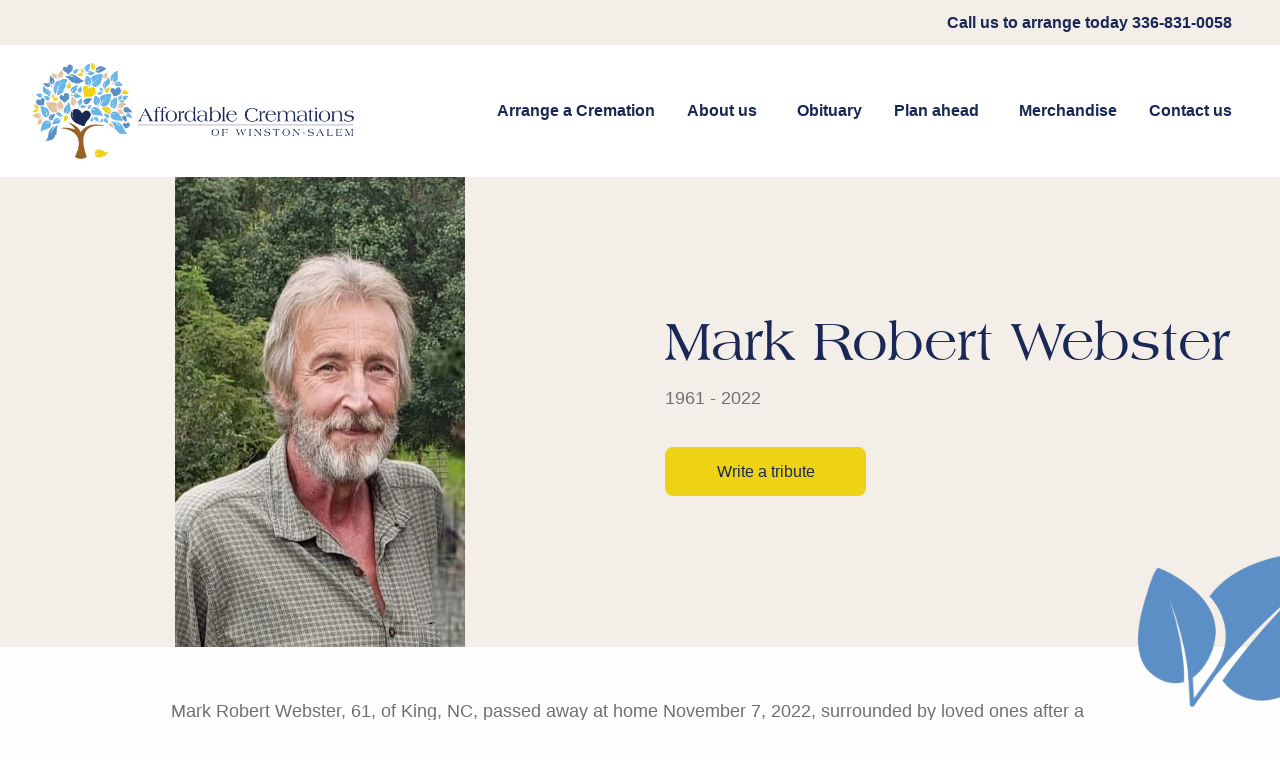

--- FILE ---
content_type: text/html; charset=UTF-8
request_url: https://affordablecremationswsnc.com/obituaries/1449/
body_size: 24497
content:

<!doctype html>

  <html class="no-js"  lang="en-US">

	<head>
		<meta charset="utf-8">
		
		<!-- Force IE to use the latest rendering engine available -->
		<meta http-equiv="X-UA-Compatible" content="IE=edge">

		<!-- Mobile Meta -->
		<meta name="viewport" content="width=device-width, initial-scale=1.0">
		<meta class="foundation-mq">
		
		<!-- If Site Icon isn't set in customizer -->
		
		<link rel="pingback" href="https://affordablecremationswsnc.com/xmlrpc.php">

		<meta name='robots' content='index, follow, max-image-preview:large, max-snippet:-1, max-video-preview:-1' />

	<!-- This site is optimized with the Yoast SEO plugin v26.7 - https://yoast.com/wordpress/plugins/seo/ -->
	<title>- Affordable Cremation</title>
	<link rel="canonical" href="http://affordablecremationswsnc.com/obituaries/1449/" />
	<meta property="og:locale" content="en_US" />
	<meta property="og:type" content="article" />
	<meta property="og:title" content="- Affordable Cremation" />
	<meta property="og:url" content="http://affordablecremationswsnc.com/obituaries/1449/" />
	<meta property="og:site_name" content="Affordable Cremation" />
	<meta name="twitter:card" content="summary_large_image" />
	<script type="application/ld+json" class="yoast-schema-graph">{"@context":"https://schema.org","@graph":[{"@type":"WebPage","@id":"http://affordablecremationswsnc.com/obituaries/1449/","url":"http://affordablecremationswsnc.com/obituaries/1449/","name":"- Affordable Cremation","isPartOf":{"@id":"https://affordablecremationswsnc.com/#website"},"datePublished":"2022-11-11T14:48:52+00:00","inLanguage":"en-US","potentialAction":[{"@type":"ReadAction","target":["http://affordablecremationswsnc.com/obituaries/1449/"]}]},{"@type":"WebSite","@id":"https://affordablecremationswsnc.com/#website","url":"https://affordablecremationswsnc.com/","name":"Affordable Cremation","description":"Simple &amp; Affordable Online Cremation Services","publisher":{"@id":"https://affordablecremationswsnc.com/#organization"},"potentialAction":[{"@type":"SearchAction","target":{"@type":"EntryPoint","urlTemplate":"https://affordablecremationswsnc.com/?s={search_term_string}"},"query-input":{"@type":"PropertyValueSpecification","valueRequired":true,"valueName":"search_term_string"}}],"inLanguage":"en-US"},{"@type":"Organization","@id":"https://affordablecremationswsnc.com/#organization","name":"Affordable Cremation","url":"https://affordablecremationswsnc.com/","logo":{"@type":"ImageObject","inLanguage":"en-US","@id":"https://affordablecremationswsnc.com/#/schema/logo/image/","url":"https://affordablecremationswsnc.com/wp-content/uploads/2021/07/cropped-logo@2x.png","contentUrl":"https://affordablecremationswsnc.com/wp-content/uploads/2021/07/cropped-logo@2x.png","width":1140,"height":340,"caption":"Affordable Cremation"},"image":{"@id":"https://affordablecremationswsnc.com/#/schema/logo/image/"}}]}</script>
	<!-- / Yoast SEO plugin. -->


<link rel='dns-prefetch' href='//use.fontawesome.com' />
<link rel="alternate" type="application/rss+xml" title="Affordable Cremation &raquo; Feed" href="https://affordablecremationswsnc.com/feed/" />
<link rel="alternate" type="application/rss+xml" title="Affordable Cremation &raquo; Comments Feed" href="https://affordablecremationswsnc.com/comments/feed/" />
<link rel="alternate" type="application/rss+xml" title="Affordable Cremation &raquo;  Comments Feed" href="https://affordablecremationswsnc.com/obituaries/1449/feed/" />
<link rel="alternate" title="oEmbed (JSON)" type="application/json+oembed" href="https://affordablecremationswsnc.com/wp-json/oembed/1.0/embed?url=https%3A%2F%2Faffordablecremationswsnc.com%2Fobituaries%2F1449%2F" />
<link rel="alternate" title="oEmbed (XML)" type="text/xml+oembed" href="https://affordablecremationswsnc.com/wp-json/oembed/1.0/embed?url=https%3A%2F%2Faffordablecremationswsnc.com%2Fobituaries%2F1449%2F&#038;format=xml" />
		<!-- This site uses the Google Analytics by MonsterInsights plugin v9.11.1 - Using Analytics tracking - https://www.monsterinsights.com/ -->
							<script src="//www.googletagmanager.com/gtag/js?id=G-G0R17C5ZYV"  data-cfasync="false" data-wpfc-render="false" type="text/javascript" async></script>
			<script data-cfasync="false" data-wpfc-render="false" type="text/javascript">
				var mi_version = '9.11.1';
				var mi_track_user = true;
				var mi_no_track_reason = '';
								var MonsterInsightsDefaultLocations = {"page_location":"https:\/\/affordablecremationswsnc.com\/obituaries\/1449\/"};
								if ( typeof MonsterInsightsPrivacyGuardFilter === 'function' ) {
					var MonsterInsightsLocations = (typeof MonsterInsightsExcludeQuery === 'object') ? MonsterInsightsPrivacyGuardFilter( MonsterInsightsExcludeQuery ) : MonsterInsightsPrivacyGuardFilter( MonsterInsightsDefaultLocations );
				} else {
					var MonsterInsightsLocations = (typeof MonsterInsightsExcludeQuery === 'object') ? MonsterInsightsExcludeQuery : MonsterInsightsDefaultLocations;
				}

								var disableStrs = [
										'ga-disable-G-G0R17C5ZYV',
									];

				/* Function to detect opted out users */
				function __gtagTrackerIsOptedOut() {
					for (var index = 0; index < disableStrs.length; index++) {
						if (document.cookie.indexOf(disableStrs[index] + '=true') > -1) {
							return true;
						}
					}

					return false;
				}

				/* Disable tracking if the opt-out cookie exists. */
				if (__gtagTrackerIsOptedOut()) {
					for (var index = 0; index < disableStrs.length; index++) {
						window[disableStrs[index]] = true;
					}
				}

				/* Opt-out function */
				function __gtagTrackerOptout() {
					for (var index = 0; index < disableStrs.length; index++) {
						document.cookie = disableStrs[index] + '=true; expires=Thu, 31 Dec 2099 23:59:59 UTC; path=/';
						window[disableStrs[index]] = true;
					}
				}

				if ('undefined' === typeof gaOptout) {
					function gaOptout() {
						__gtagTrackerOptout();
					}
				}
								window.dataLayer = window.dataLayer || [];

				window.MonsterInsightsDualTracker = {
					helpers: {},
					trackers: {},
				};
				if (mi_track_user) {
					function __gtagDataLayer() {
						dataLayer.push(arguments);
					}

					function __gtagTracker(type, name, parameters) {
						if (!parameters) {
							parameters = {};
						}

						if (parameters.send_to) {
							__gtagDataLayer.apply(null, arguments);
							return;
						}

						if (type === 'event') {
														parameters.send_to = monsterinsights_frontend.v4_id;
							var hookName = name;
							if (typeof parameters['event_category'] !== 'undefined') {
								hookName = parameters['event_category'] + ':' + name;
							}

							if (typeof MonsterInsightsDualTracker.trackers[hookName] !== 'undefined') {
								MonsterInsightsDualTracker.trackers[hookName](parameters);
							} else {
								__gtagDataLayer('event', name, parameters);
							}
							
						} else {
							__gtagDataLayer.apply(null, arguments);
						}
					}

					__gtagTracker('js', new Date());
					__gtagTracker('set', {
						'developer_id.dZGIzZG': true,
											});
					if ( MonsterInsightsLocations.page_location ) {
						__gtagTracker('set', MonsterInsightsLocations);
					}
										__gtagTracker('config', 'G-G0R17C5ZYV', {"forceSSL":"true","link_attribution":"true"} );
										window.gtag = __gtagTracker;										(function () {
						/* https://developers.google.com/analytics/devguides/collection/analyticsjs/ */
						/* ga and __gaTracker compatibility shim. */
						var noopfn = function () {
							return null;
						};
						var newtracker = function () {
							return new Tracker();
						};
						var Tracker = function () {
							return null;
						};
						var p = Tracker.prototype;
						p.get = noopfn;
						p.set = noopfn;
						p.send = function () {
							var args = Array.prototype.slice.call(arguments);
							args.unshift('send');
							__gaTracker.apply(null, args);
						};
						var __gaTracker = function () {
							var len = arguments.length;
							if (len === 0) {
								return;
							}
							var f = arguments[len - 1];
							if (typeof f !== 'object' || f === null || typeof f.hitCallback !== 'function') {
								if ('send' === arguments[0]) {
									var hitConverted, hitObject = false, action;
									if ('event' === arguments[1]) {
										if ('undefined' !== typeof arguments[3]) {
											hitObject = {
												'eventAction': arguments[3],
												'eventCategory': arguments[2],
												'eventLabel': arguments[4],
												'value': arguments[5] ? arguments[5] : 1,
											}
										}
									}
									if ('pageview' === arguments[1]) {
										if ('undefined' !== typeof arguments[2]) {
											hitObject = {
												'eventAction': 'page_view',
												'page_path': arguments[2],
											}
										}
									}
									if (typeof arguments[2] === 'object') {
										hitObject = arguments[2];
									}
									if (typeof arguments[5] === 'object') {
										Object.assign(hitObject, arguments[5]);
									}
									if ('undefined' !== typeof arguments[1].hitType) {
										hitObject = arguments[1];
										if ('pageview' === hitObject.hitType) {
											hitObject.eventAction = 'page_view';
										}
									}
									if (hitObject) {
										action = 'timing' === arguments[1].hitType ? 'timing_complete' : hitObject.eventAction;
										hitConverted = mapArgs(hitObject);
										__gtagTracker('event', action, hitConverted);
									}
								}
								return;
							}

							function mapArgs(args) {
								var arg, hit = {};
								var gaMap = {
									'eventCategory': 'event_category',
									'eventAction': 'event_action',
									'eventLabel': 'event_label',
									'eventValue': 'event_value',
									'nonInteraction': 'non_interaction',
									'timingCategory': 'event_category',
									'timingVar': 'name',
									'timingValue': 'value',
									'timingLabel': 'event_label',
									'page': 'page_path',
									'location': 'page_location',
									'title': 'page_title',
									'referrer' : 'page_referrer',
								};
								for (arg in args) {
																		if (!(!args.hasOwnProperty(arg) || !gaMap.hasOwnProperty(arg))) {
										hit[gaMap[arg]] = args[arg];
									} else {
										hit[arg] = args[arg];
									}
								}
								return hit;
							}

							try {
								f.hitCallback();
							} catch (ex) {
							}
						};
						__gaTracker.create = newtracker;
						__gaTracker.getByName = newtracker;
						__gaTracker.getAll = function () {
							return [];
						};
						__gaTracker.remove = noopfn;
						__gaTracker.loaded = true;
						window['__gaTracker'] = __gaTracker;
					})();
									} else {
										console.log("");
					(function () {
						function __gtagTracker() {
							return null;
						}

						window['__gtagTracker'] = __gtagTracker;
						window['gtag'] = __gtagTracker;
					})();
									}
			</script>
							<!-- / Google Analytics by MonsterInsights -->
		<style id='wp-img-auto-sizes-contain-inline-css' type='text/css'>
img:is([sizes=auto i],[sizes^="auto," i]){contain-intrinsic-size:3000px 1500px}
/*# sourceURL=wp-img-auto-sizes-contain-inline-css */
</style>
<style id='wp-emoji-styles-inline-css' type='text/css'>

	img.wp-smiley, img.emoji {
		display: inline !important;
		border: none !important;
		box-shadow: none !important;
		height: 1em !important;
		width: 1em !important;
		margin: 0 0.07em !important;
		vertical-align: -0.1em !important;
		background: none !important;
		padding: 0 !important;
	}
/*# sourceURL=wp-emoji-styles-inline-css */
</style>
<link rel='stylesheet' id='wp-block-library-css' href='https://affordablecremationswsnc.com/wp-includes/css/dist/block-library/style.min.css?ver=6.9' type='text/css' media='all' />
<style id='global-styles-inline-css' type='text/css'>
:root{--wp--preset--aspect-ratio--square: 1;--wp--preset--aspect-ratio--4-3: 4/3;--wp--preset--aspect-ratio--3-4: 3/4;--wp--preset--aspect-ratio--3-2: 3/2;--wp--preset--aspect-ratio--2-3: 2/3;--wp--preset--aspect-ratio--16-9: 16/9;--wp--preset--aspect-ratio--9-16: 9/16;--wp--preset--color--black: #000000;--wp--preset--color--cyan-bluish-gray: #abb8c3;--wp--preset--color--white: #ffffff;--wp--preset--color--pale-pink: #f78da7;--wp--preset--color--vivid-red: #cf2e2e;--wp--preset--color--luminous-vivid-orange: #ff6900;--wp--preset--color--luminous-vivid-amber: #fcb900;--wp--preset--color--light-green-cyan: #7bdcb5;--wp--preset--color--vivid-green-cyan: #00d084;--wp--preset--color--pale-cyan-blue: #8ed1fc;--wp--preset--color--vivid-cyan-blue: #0693e3;--wp--preset--color--vivid-purple: #9b51e0;--wp--preset--gradient--vivid-cyan-blue-to-vivid-purple: linear-gradient(135deg,rgb(6,147,227) 0%,rgb(155,81,224) 100%);--wp--preset--gradient--light-green-cyan-to-vivid-green-cyan: linear-gradient(135deg,rgb(122,220,180) 0%,rgb(0,208,130) 100%);--wp--preset--gradient--luminous-vivid-amber-to-luminous-vivid-orange: linear-gradient(135deg,rgb(252,185,0) 0%,rgb(255,105,0) 100%);--wp--preset--gradient--luminous-vivid-orange-to-vivid-red: linear-gradient(135deg,rgb(255,105,0) 0%,rgb(207,46,46) 100%);--wp--preset--gradient--very-light-gray-to-cyan-bluish-gray: linear-gradient(135deg,rgb(238,238,238) 0%,rgb(169,184,195) 100%);--wp--preset--gradient--cool-to-warm-spectrum: linear-gradient(135deg,rgb(74,234,220) 0%,rgb(151,120,209) 20%,rgb(207,42,186) 40%,rgb(238,44,130) 60%,rgb(251,105,98) 80%,rgb(254,248,76) 100%);--wp--preset--gradient--blush-light-purple: linear-gradient(135deg,rgb(255,206,236) 0%,rgb(152,150,240) 100%);--wp--preset--gradient--blush-bordeaux: linear-gradient(135deg,rgb(254,205,165) 0%,rgb(254,45,45) 50%,rgb(107,0,62) 100%);--wp--preset--gradient--luminous-dusk: linear-gradient(135deg,rgb(255,203,112) 0%,rgb(199,81,192) 50%,rgb(65,88,208) 100%);--wp--preset--gradient--pale-ocean: linear-gradient(135deg,rgb(255,245,203) 0%,rgb(182,227,212) 50%,rgb(51,167,181) 100%);--wp--preset--gradient--electric-grass: linear-gradient(135deg,rgb(202,248,128) 0%,rgb(113,206,126) 100%);--wp--preset--gradient--midnight: linear-gradient(135deg,rgb(2,3,129) 0%,rgb(40,116,252) 100%);--wp--preset--font-size--small: 13px;--wp--preset--font-size--medium: 20px;--wp--preset--font-size--large: 36px;--wp--preset--font-size--x-large: 42px;--wp--preset--spacing--20: 0.44rem;--wp--preset--spacing--30: 0.67rem;--wp--preset--spacing--40: 1rem;--wp--preset--spacing--50: 1.5rem;--wp--preset--spacing--60: 2.25rem;--wp--preset--spacing--70: 3.38rem;--wp--preset--spacing--80: 5.06rem;--wp--preset--shadow--natural: 6px 6px 9px rgba(0, 0, 0, 0.2);--wp--preset--shadow--deep: 12px 12px 50px rgba(0, 0, 0, 0.4);--wp--preset--shadow--sharp: 6px 6px 0px rgba(0, 0, 0, 0.2);--wp--preset--shadow--outlined: 6px 6px 0px -3px rgb(255, 255, 255), 6px 6px rgb(0, 0, 0);--wp--preset--shadow--crisp: 6px 6px 0px rgb(0, 0, 0);}:where(.is-layout-flex){gap: 0.5em;}:where(.is-layout-grid){gap: 0.5em;}body .is-layout-flex{display: flex;}.is-layout-flex{flex-wrap: wrap;align-items: center;}.is-layout-flex > :is(*, div){margin: 0;}body .is-layout-grid{display: grid;}.is-layout-grid > :is(*, div){margin: 0;}:where(.wp-block-columns.is-layout-flex){gap: 2em;}:where(.wp-block-columns.is-layout-grid){gap: 2em;}:where(.wp-block-post-template.is-layout-flex){gap: 1.25em;}:where(.wp-block-post-template.is-layout-grid){gap: 1.25em;}.has-black-color{color: var(--wp--preset--color--black) !important;}.has-cyan-bluish-gray-color{color: var(--wp--preset--color--cyan-bluish-gray) !important;}.has-white-color{color: var(--wp--preset--color--white) !important;}.has-pale-pink-color{color: var(--wp--preset--color--pale-pink) !important;}.has-vivid-red-color{color: var(--wp--preset--color--vivid-red) !important;}.has-luminous-vivid-orange-color{color: var(--wp--preset--color--luminous-vivid-orange) !important;}.has-luminous-vivid-amber-color{color: var(--wp--preset--color--luminous-vivid-amber) !important;}.has-light-green-cyan-color{color: var(--wp--preset--color--light-green-cyan) !important;}.has-vivid-green-cyan-color{color: var(--wp--preset--color--vivid-green-cyan) !important;}.has-pale-cyan-blue-color{color: var(--wp--preset--color--pale-cyan-blue) !important;}.has-vivid-cyan-blue-color{color: var(--wp--preset--color--vivid-cyan-blue) !important;}.has-vivid-purple-color{color: var(--wp--preset--color--vivid-purple) !important;}.has-black-background-color{background-color: var(--wp--preset--color--black) !important;}.has-cyan-bluish-gray-background-color{background-color: var(--wp--preset--color--cyan-bluish-gray) !important;}.has-white-background-color{background-color: var(--wp--preset--color--white) !important;}.has-pale-pink-background-color{background-color: var(--wp--preset--color--pale-pink) !important;}.has-vivid-red-background-color{background-color: var(--wp--preset--color--vivid-red) !important;}.has-luminous-vivid-orange-background-color{background-color: var(--wp--preset--color--luminous-vivid-orange) !important;}.has-luminous-vivid-amber-background-color{background-color: var(--wp--preset--color--luminous-vivid-amber) !important;}.has-light-green-cyan-background-color{background-color: var(--wp--preset--color--light-green-cyan) !important;}.has-vivid-green-cyan-background-color{background-color: var(--wp--preset--color--vivid-green-cyan) !important;}.has-pale-cyan-blue-background-color{background-color: var(--wp--preset--color--pale-cyan-blue) !important;}.has-vivid-cyan-blue-background-color{background-color: var(--wp--preset--color--vivid-cyan-blue) !important;}.has-vivid-purple-background-color{background-color: var(--wp--preset--color--vivid-purple) !important;}.has-black-border-color{border-color: var(--wp--preset--color--black) !important;}.has-cyan-bluish-gray-border-color{border-color: var(--wp--preset--color--cyan-bluish-gray) !important;}.has-white-border-color{border-color: var(--wp--preset--color--white) !important;}.has-pale-pink-border-color{border-color: var(--wp--preset--color--pale-pink) !important;}.has-vivid-red-border-color{border-color: var(--wp--preset--color--vivid-red) !important;}.has-luminous-vivid-orange-border-color{border-color: var(--wp--preset--color--luminous-vivid-orange) !important;}.has-luminous-vivid-amber-border-color{border-color: var(--wp--preset--color--luminous-vivid-amber) !important;}.has-light-green-cyan-border-color{border-color: var(--wp--preset--color--light-green-cyan) !important;}.has-vivid-green-cyan-border-color{border-color: var(--wp--preset--color--vivid-green-cyan) !important;}.has-pale-cyan-blue-border-color{border-color: var(--wp--preset--color--pale-cyan-blue) !important;}.has-vivid-cyan-blue-border-color{border-color: var(--wp--preset--color--vivid-cyan-blue) !important;}.has-vivid-purple-border-color{border-color: var(--wp--preset--color--vivid-purple) !important;}.has-vivid-cyan-blue-to-vivid-purple-gradient-background{background: var(--wp--preset--gradient--vivid-cyan-blue-to-vivid-purple) !important;}.has-light-green-cyan-to-vivid-green-cyan-gradient-background{background: var(--wp--preset--gradient--light-green-cyan-to-vivid-green-cyan) !important;}.has-luminous-vivid-amber-to-luminous-vivid-orange-gradient-background{background: var(--wp--preset--gradient--luminous-vivid-amber-to-luminous-vivid-orange) !important;}.has-luminous-vivid-orange-to-vivid-red-gradient-background{background: var(--wp--preset--gradient--luminous-vivid-orange-to-vivid-red) !important;}.has-very-light-gray-to-cyan-bluish-gray-gradient-background{background: var(--wp--preset--gradient--very-light-gray-to-cyan-bluish-gray) !important;}.has-cool-to-warm-spectrum-gradient-background{background: var(--wp--preset--gradient--cool-to-warm-spectrum) !important;}.has-blush-light-purple-gradient-background{background: var(--wp--preset--gradient--blush-light-purple) !important;}.has-blush-bordeaux-gradient-background{background: var(--wp--preset--gradient--blush-bordeaux) !important;}.has-luminous-dusk-gradient-background{background: var(--wp--preset--gradient--luminous-dusk) !important;}.has-pale-ocean-gradient-background{background: var(--wp--preset--gradient--pale-ocean) !important;}.has-electric-grass-gradient-background{background: var(--wp--preset--gradient--electric-grass) !important;}.has-midnight-gradient-background{background: var(--wp--preset--gradient--midnight) !important;}.has-small-font-size{font-size: var(--wp--preset--font-size--small) !important;}.has-medium-font-size{font-size: var(--wp--preset--font-size--medium) !important;}.has-large-font-size{font-size: var(--wp--preset--font-size--large) !important;}.has-x-large-font-size{font-size: var(--wp--preset--font-size--x-large) !important;}
/*# sourceURL=global-styles-inline-css */
</style>

<style id='classic-theme-styles-inline-css' type='text/css'>
/*! This file is auto-generated */
.wp-block-button__link{color:#fff;background-color:#32373c;border-radius:9999px;box-shadow:none;text-decoration:none;padding:calc(.667em + 2px) calc(1.333em + 2px);font-size:1.125em}.wp-block-file__button{background:#32373c;color:#fff;text-decoration:none}
/*# sourceURL=/wp-includes/css/classic-themes.min.css */
</style>
<style id='font-awesome-svg-styles-default-inline-css' type='text/css'>
.svg-inline--fa {
  display: inline-block;
  height: 1em;
  overflow: visible;
  vertical-align: -.125em;
}
/*# sourceURL=font-awesome-svg-styles-default-inline-css */
</style>
<link rel='stylesheet' id='font-awesome-svg-styles-css' href='https://affordablecremationswsnc.com/wp-content/uploads/font-awesome/v5.15.3/css/svg-with-js.css' type='text/css' media='all' />
<style id='font-awesome-svg-styles-inline-css' type='text/css'>
   .wp-block-font-awesome-icon svg::before,
   .wp-rich-text-font-awesome-icon svg::before {content: unset;}
/*# sourceURL=font-awesome-svg-styles-inline-css */
</style>
<link rel='stylesheet' id='pb-accordion-blocks-style-css' href='https://affordablecremationswsnc.com/wp-content/plugins/accordion-blocks/build/index.css?ver=1.5.0' type='text/css' media='all' />
<link rel='stylesheet' id='post_listing_css-css' href='https://affordablecremationswsnc.com/wp-content/plugins/multiple-post-type-order/css/post_listing_css.css?ver=6.9' type='text/css' media='all' />
<link rel='stylesheet' id='main_css_file-css' href='https://affordablecremationswsnc.com/wp-content/plugins/multiple-post-type-order/css/pmto_dem.css?ver=6.9' type='text/css' media='all' />
<link rel='stylesheet' id='main1_css_file-css' href='https://affordablecremationswsnc.com/wp-content/plugins/multiple-post-type-order/css/normalize.css?ver=6.9' type='text/css' media='all' />
<link rel='stylesheet' id='main2_css_file-css' href='https://affordablecremationswsnc.com/wp-content/plugins/multiple-post-type-order/css/style_one.css?ver=6.9' type='text/css' media='all' />
<link rel='stylesheet' id='main3_css_file-css' href='https://affordablecremationswsnc.com/wp-content/plugins/multiple-post-type-order/css/style_two.css?ver=6.9' type='text/css' media='all' />
<link rel='stylesheet' id='font-awesome-official-css' href='https://use.fontawesome.com/releases/v5.15.3/css/all.css' type='text/css' media='all' integrity="sha384-SZXxX4whJ79/gErwcOYf+zWLeJdY/qpuqC4cAa9rOGUstPomtqpuNWT9wdPEn2fk" crossorigin="anonymous" />
<link rel='stylesheet' id='heateor_sss_frontend_css-css' href='https://affordablecremationswsnc.com/wp-content/plugins/sassy-social-share/public/css/sassy-social-share-public.css?ver=3.3.79' type='text/css' media='all' />
<style id='heateor_sss_frontend_css-inline-css' type='text/css'>
.heateor_sss_button_instagram span.heateor_sss_svg,a.heateor_sss_instagram span.heateor_sss_svg{background:radial-gradient(circle at 30% 107%,#fdf497 0,#fdf497 5%,#fd5949 45%,#d6249f 60%,#285aeb 90%)}.heateor_sss_horizontal_sharing .heateor_sss_svg,.heateor_sss_standard_follow_icons_container .heateor_sss_svg{color:#fff;border-width:0px;border-style:solid;border-color:transparent}.heateor_sss_horizontal_sharing .heateorSssTCBackground{color:#666}.heateor_sss_horizontal_sharing span.heateor_sss_svg:hover,.heateor_sss_standard_follow_icons_container span.heateor_sss_svg:hover{border-color:transparent;}.heateor_sss_vertical_sharing span.heateor_sss_svg,.heateor_sss_floating_follow_icons_container span.heateor_sss_svg{color:#fff;border-width:0px;border-style:solid;border-color:transparent;}.heateor_sss_vertical_sharing .heateorSssTCBackground{color:#666;}.heateor_sss_vertical_sharing span.heateor_sss_svg:hover,.heateor_sss_floating_follow_icons_container span.heateor_sss_svg:hover{border-color:transparent;}@media screen and (max-width:783px) {.heateor_sss_vertical_sharing{display:none!important}}div.heateor_sss_mobile_footer{display:none;}@media screen and (max-width:783px){div.heateor_sss_bottom_sharing .heateorSssTCBackground{background-color:white}div.heateor_sss_bottom_sharing{width:100%!important;left:0!important;}div.heateor_sss_bottom_sharing a{width:11.111111111111% !important;}div.heateor_sss_bottom_sharing .heateor_sss_svg{width: 100% !important;}div.heateor_sss_bottom_sharing div.heateorSssTotalShareCount{font-size:1em!important;line-height:28px!important}div.heateor_sss_bottom_sharing div.heateorSssTotalShareText{font-size:.7em!important;line-height:0px!important}div.heateor_sss_mobile_footer{display:block;height:40px;}.heateor_sss_bottom_sharing{padding:0!important;display:block!important;width:auto!important;bottom:-2px!important;top: auto!important;}.heateor_sss_bottom_sharing .heateor_sss_square_count{line-height:inherit;}.heateor_sss_bottom_sharing .heateorSssSharingArrow{display:none;}.heateor_sss_bottom_sharing .heateorSssTCBackground{margin-right:1.1em!important}}
/*# sourceURL=heateor_sss_frontend_css-inline-css */
</style>
<link rel='stylesheet' id='site-css-css' href='https://affordablecremationswsnc.com/wp-content/themes/Affordable-Cremations-theme/assets/styles/style.css?ver=1768858908' type='text/css' media='all' />
<link rel='stylesheet' id='font-awesome-official-v4shim-css' href='https://use.fontawesome.com/releases/v5.15.3/css/v4-shims.css' type='text/css' media='all' integrity="sha384-C2B+KlPW+WkR0Ld9loR1x3cXp7asA0iGVodhCoJ4hwrWm/d9qKS59BGisq+2Y0/D" crossorigin="anonymous" />
<style id='font-awesome-official-v4shim-inline-css' type='text/css'>
@font-face {
font-family: "FontAwesome";
font-display: block;
src: url("https://use.fontawesome.com/releases/v5.15.3/webfonts/fa-brands-400.eot"),
		url("https://use.fontawesome.com/releases/v5.15.3/webfonts/fa-brands-400.eot?#iefix") format("embedded-opentype"),
		url("https://use.fontawesome.com/releases/v5.15.3/webfonts/fa-brands-400.woff2") format("woff2"),
		url("https://use.fontawesome.com/releases/v5.15.3/webfonts/fa-brands-400.woff") format("woff"),
		url("https://use.fontawesome.com/releases/v5.15.3/webfonts/fa-brands-400.ttf") format("truetype"),
		url("https://use.fontawesome.com/releases/v5.15.3/webfonts/fa-brands-400.svg#fontawesome") format("svg");
}

@font-face {
font-family: "FontAwesome";
font-display: block;
src: url("https://use.fontawesome.com/releases/v5.15.3/webfonts/fa-solid-900.eot"),
		url("https://use.fontawesome.com/releases/v5.15.3/webfonts/fa-solid-900.eot?#iefix") format("embedded-opentype"),
		url("https://use.fontawesome.com/releases/v5.15.3/webfonts/fa-solid-900.woff2") format("woff2"),
		url("https://use.fontawesome.com/releases/v5.15.3/webfonts/fa-solid-900.woff") format("woff"),
		url("https://use.fontawesome.com/releases/v5.15.3/webfonts/fa-solid-900.ttf") format("truetype"),
		url("https://use.fontawesome.com/releases/v5.15.3/webfonts/fa-solid-900.svg#fontawesome") format("svg");
}

@font-face {
font-family: "FontAwesome";
font-display: block;
src: url("https://use.fontawesome.com/releases/v5.15.3/webfonts/fa-regular-400.eot"),
		url("https://use.fontawesome.com/releases/v5.15.3/webfonts/fa-regular-400.eot?#iefix") format("embedded-opentype"),
		url("https://use.fontawesome.com/releases/v5.15.3/webfonts/fa-regular-400.woff2") format("woff2"),
		url("https://use.fontawesome.com/releases/v5.15.3/webfonts/fa-regular-400.woff") format("woff"),
		url("https://use.fontawesome.com/releases/v5.15.3/webfonts/fa-regular-400.ttf") format("truetype"),
		url("https://use.fontawesome.com/releases/v5.15.3/webfonts/fa-regular-400.svg#fontawesome") format("svg");
unicode-range: U+F004-F005,U+F007,U+F017,U+F022,U+F024,U+F02E,U+F03E,U+F044,U+F057-F059,U+F06E,U+F070,U+F075,U+F07B-F07C,U+F080,U+F086,U+F089,U+F094,U+F09D,U+F0A0,U+F0A4-F0A7,U+F0C5,U+F0C7-F0C8,U+F0E0,U+F0EB,U+F0F3,U+F0F8,U+F0FE,U+F111,U+F118-F11A,U+F11C,U+F133,U+F144,U+F146,U+F14A,U+F14D-F14E,U+F150-F152,U+F15B-F15C,U+F164-F165,U+F185-F186,U+F191-F192,U+F1AD,U+F1C1-F1C9,U+F1CD,U+F1D8,U+F1E3,U+F1EA,U+F1F6,U+F1F9,U+F20A,U+F247-F249,U+F24D,U+F254-F25B,U+F25D,U+F267,U+F271-F274,U+F279,U+F28B,U+F28D,U+F2B5-F2B6,U+F2B9,U+F2BB,U+F2BD,U+F2C1-F2C2,U+F2D0,U+F2D2,U+F2DC,U+F2ED,U+F328,U+F358-F35B,U+F3A5,U+F3D1,U+F410,U+F4AD;
}
/*# sourceURL=font-awesome-official-v4shim-inline-css */
</style>
<script type="text/javascript" src="https://affordablecremationswsnc.com/wp-content/plugins/google-analytics-for-wordpress/assets/js/frontend-gtag.min.js?ver=9.11.1" id="monsterinsights-frontend-script-js" async="async" data-wp-strategy="async"></script>
<script data-cfasync="false" data-wpfc-render="false" type="text/javascript" id='monsterinsights-frontend-script-js-extra'>/* <![CDATA[ */
var monsterinsights_frontend = {"js_events_tracking":"true","download_extensions":"doc,pdf,ppt,zip,xls,docx,pptx,xlsx","inbound_paths":"[{\"path\":\"\\\/go\\\/\",\"label\":\"affiliate\"},{\"path\":\"\\\/recommend\\\/\",\"label\":\"affiliate\"}]","home_url":"https:\/\/affordablecremationswsnc.com","hash_tracking":"false","v4_id":"G-G0R17C5ZYV"};/* ]]> */
</script>
<script type="text/javascript" src="https://affordablecremationswsnc.com/wp-includes/js/jquery/jquery.min.js?ver=3.7.1" id="jquery-core-js"></script>
<script type="text/javascript" src="https://affordablecremationswsnc.com/wp-includes/js/jquery/jquery-migrate.min.js?ver=3.4.1" id="jquery-migrate-js"></script>
<link rel="https://api.w.org/" href="https://affordablecremationswsnc.com/wp-json/" /><link rel="alternate" title="JSON" type="application/json" href="https://affordablecremationswsnc.com/wp-json/wp/v2/obituaries/1449" /><link rel='shortlink' href='https://affordablecremationswsnc.com/?p=1449' />
<link rel="icon" href="https://affordablecremationswsnc.com/wp-content/uploads/2021/07/cropped-favicon-32x32.png" sizes="32x32" />
<link rel="icon" href="https://affordablecremationswsnc.com/wp-content/uploads/2021/07/cropped-favicon-192x192.png" sizes="192x192" />
<link rel="apple-touch-icon" href="https://affordablecremationswsnc.com/wp-content/uploads/2021/07/cropped-favicon-180x180.png" />
<meta name="msapplication-TileImage" content="https://affordablecremationswsnc.com/wp-content/uploads/2021/07/cropped-favicon-270x270.png" />
		<style type="text/css" id="wp-custom-css">
			@media screen and (max-width: 768px) {
	.obituary-left img {
		display: block;
		height: auto !important;
		margin: 0 auto;
	}	
}

.wp-block-cover__inner-container {
	z-index: 1;
}

#offcanvas-nav .is-accordion-submenu {
  background-color: rgba(0, 0, 0, 5%);
	padding-left: 10px;
}

.menu-item[aria-expanded=false]:after {
	pointer-events:none;
}		</style>
		
	<link rel='stylesheet' id='dashicons-css' href='https://affordablecremationswsnc.com/wp-includes/css/dashicons.min.css?ver=6.9' type='text/css' media='all' />
<link rel='stylesheet' id='acf-global-css' href='https://affordablecremationswsnc.com/wp-content/plugins/advanced-custom-fields-pro/assets/build/css/acf-global.min.css?ver=6.7.0.2' type='text/css' media='all' />
<link rel='stylesheet' id='acf-input-css' href='https://affordablecremationswsnc.com/wp-content/plugins/advanced-custom-fields-pro/assets/build/css/acf-input.min.css?ver=6.7.0.2' type='text/css' media='all' />
<link rel='stylesheet' id='acf-pro-input-css' href='https://affordablecremationswsnc.com/wp-content/plugins/advanced-custom-fields-pro/assets/build/css/pro/acf-pro-input.min.css?ver=6.7.0.2' type='text/css' media='all' />
<link rel='stylesheet' id='select2-css' href='https://affordablecremationswsnc.com/wp-content/plugins/advanced-custom-fields-pro/assets/inc/select2/4/select2.min.css?ver=4.0.13' type='text/css' media='all' />
<link rel='stylesheet' id='acf-datepicker-css' href='https://affordablecremationswsnc.com/wp-content/plugins/advanced-custom-fields-pro/assets/inc/datepicker/jquery-ui.min.css?ver=1.11.4' type='text/css' media='all' />
<link rel='stylesheet' id='acf-timepicker-css' href='https://affordablecremationswsnc.com/wp-content/plugins/advanced-custom-fields-pro/assets/inc/timepicker/jquery-ui-timepicker-addon.min.css?ver=1.6.1' type='text/css' media='all' />
<link rel='stylesheet' id='wp-color-picker-css' href='https://affordablecremationswsnc.com/wp-admin/css/color-picker.min.css?ver=6.9' type='text/css' media='all' />
</head>
			
	<body class="wp-singular obituaries-template-default single single-obituaries postid-1449 wp-custom-logo wp-theme-Affordable-Cremations-theme">

		<div class="off-canvas-wrapper">
			
			<!-- Load off-canvas container. Feel free to remove if not using. -->			
			
<div class="off-canvas position-right" id="off-canvas" data-off-canvas>
	<ul class="mobile-logo">
		<li>
			<a id="site-logo" href="https://affordablecremationswsnc.com">
									<img src="https://affordablecremationswsnc.com/wp-content/uploads/2021/07/cropped-cropped-cropped-logo@2x.png" alt="Affordable Cremation" />
							</a>
		</li>
	</ul>
	
	<ul id="offcanvas-nav" class="vertical menu accordion-menu" data-accordion-menu><li id="menu-item-30" class="menu-item menu-item-type-post_type menu-item-object-page menu-item-30"><a href="https://affordablecremationswsnc.com/arrange-a-cremation/">Arrange a Cremation</a></li>
<li id="menu-item-35" class="menu-item menu-item-type-post_type menu-item-object-page menu-item-has-children menu-item-35"><a href="https://affordablecremationswsnc.com/about-us/">About us</a>
<ul class="vertical menu">
	<li id="menu-item-2793" class="hide-for-medium menu-item menu-item-type-post_type menu-item-object-page menu-item-2793"><a href="https://affordablecremationswsnc.com/about-us/">About us</a></li>
	<li id="menu-item-2704" class="menu-item menu-item-type-post_type menu-item-object-page menu-item-2704"><a href="https://affordablecremationswsnc.com/testimonials/">Testimonials</a></li>
</ul>
</li>
<li id="menu-item-34" class="menu-item menu-item-type-post_type menu-item-object-page menu-item-34"><a href="https://affordablecremationswsnc.com/obituary/">Obituary</a></li>
<li id="menu-item-33" class="menu-item menu-item-type-post_type menu-item-object-page menu-item-has-children menu-item-33"><a href="https://affordablecremationswsnc.com/plan-ahead/">Plan ahead</a>
<ul class="vertical menu">
	<li id="menu-item-2794" class="hide-for-medium menu-item menu-item-type-post_type menu-item-object-page menu-item-2794"><a href="https://affordablecremationswsnc.com/plan-ahead/">Plan ahead</a></li>
	<li id="menu-item-735" class="menu-item menu-item-type-post_type menu-item-object-page menu-item-735"><a href="https://affordablecremationswsnc.com/plan-ahead/at-need-arrangements/">At need arrangements</a></li>
	<li id="menu-item-744" class="menu-item menu-item-type-post_type menu-item-object-page menu-item-744"><a href="https://affordablecremationswsnc.com/plan-ahead/planning-an-estate/">Planning an estate</a></li>
	<li id="menu-item-765" class="menu-item menu-item-type-post_type menu-item-object-page menu-item-765"><a href="https://affordablecremationswsnc.com/plan-ahead/grief-resources/">Grief Resources</a></li>
	<li id="menu-item-1023" class="menu-item menu-item-type-post_type menu-item-object-page menu-item-1023"><a href="https://affordablecremationswsnc.com/plan-ahead/forms/">Forms</a></li>
</ul>
</li>
<li id="menu-item-32" class="menu-item menu-item-type-post_type menu-item-object-page menu-item-32"><a href="https://affordablecremationswsnc.com/merchandise/">Merchandise</a></li>
<li id="menu-item-31" class="menu-item menu-item-type-post_type menu-item-object-page menu-item-31"><a href="https://affordablecremationswsnc.com/contact-us/">Contact us</a></li>
</ul>
	
</div>
			
			<div class="off-canvas-content" data-off-canvas-content>
			
				<div class="header-banner">
											<div id="ada-area" class="widget-area" role="complementary">
							<div><div class="textwidget custom-html-widget"><p>Call us to arrange today <a href="tel:15555551212">336-831-0058</a></p></div></div>						</div>
									</div>
			
				<header class="header" role="banner">
							
					 <!-- This navs will be applied to the topbar, above all content 
						  To see additional nav styles, visit the /parts directory -->
					 
<div class="top-bar" id="top-bar-menu">
	<div class="top-bar-left float-left">
		
		<a id="site-logo" href="https://affordablecremationswsnc.com">
							<img src="https://affordablecremationswsnc.com/wp-content/uploads/2021/07/cropped-cropped-cropped-logo@2x.png" alt="Affordable Cremation" />
					</a>
		<!-- <ul class="menu">
			<li><a href="https://affordablecremationswsnc.com">Affordable Cremation</a></li>
		</ul> -->
	</div>
	<div class="top-bar-right show-for-medium">
		<ul id="main-nav" class="medium-horizontal menu" data-responsive-menu="accordion medium-dropdown"><li class="menu-item menu-item-type-post_type menu-item-object-page menu-item-30"><a href="https://affordablecremationswsnc.com/arrange-a-cremation/">Arrange a Cremation</a></li>
<li class="menu-item menu-item-type-post_type menu-item-object-page menu-item-has-children menu-item-35"><a href="https://affordablecremationswsnc.com/about-us/">About us</a>
<ul class="menu">
	<li class="hide-for-medium menu-item menu-item-type-post_type menu-item-object-page menu-item-2793"><a href="https://affordablecremationswsnc.com/about-us/">About us</a></li>
	<li class="menu-item menu-item-type-post_type menu-item-object-page menu-item-2704"><a href="https://affordablecremationswsnc.com/testimonials/">Testimonials</a></li>
</ul>
</li>
<li class="menu-item menu-item-type-post_type menu-item-object-page menu-item-34"><a href="https://affordablecremationswsnc.com/obituary/">Obituary</a></li>
<li class="menu-item menu-item-type-post_type menu-item-object-page menu-item-has-children menu-item-33"><a href="https://affordablecremationswsnc.com/plan-ahead/">Plan ahead</a>
<ul class="menu">
	<li class="hide-for-medium menu-item menu-item-type-post_type menu-item-object-page menu-item-2794"><a href="https://affordablecremationswsnc.com/plan-ahead/">Plan ahead</a></li>
	<li class="menu-item menu-item-type-post_type menu-item-object-page menu-item-735"><a href="https://affordablecremationswsnc.com/plan-ahead/at-need-arrangements/">At need arrangements</a></li>
	<li class="menu-item menu-item-type-post_type menu-item-object-page menu-item-744"><a href="https://affordablecremationswsnc.com/plan-ahead/planning-an-estate/">Planning an estate</a></li>
	<li class="menu-item menu-item-type-post_type menu-item-object-page menu-item-765"><a href="https://affordablecremationswsnc.com/plan-ahead/grief-resources/">Grief Resources</a></li>
	<li class="menu-item menu-item-type-post_type menu-item-object-page menu-item-1023"><a href="https://affordablecremationswsnc.com/plan-ahead/forms/">Forms</a></li>
</ul>
</li>
<li class="menu-item menu-item-type-post_type menu-item-object-page menu-item-32"><a href="https://affordablecremationswsnc.com/merchandise/">Merchandise</a></li>
<li class="menu-item menu-item-type-post_type menu-item-object-page menu-item-31"><a href="https://affordablecremationswsnc.com/contact-us/">Contact us</a></li>
</ul>	
	</div>
	<div class="top-bar-right float-right show-for-small-only">
		<ul class="menu">
			<li><button class="menu-icon" type="button" data-toggle="off-canvas"></button></li>
			<!-- <li><a data-toggle="off-canvas">Menu</a></li> -->
		</ul>
	</div>
</div>	 	
				</header> <!-- end .header -->
	<div id="main-content" class="main-content">

		<div id="primary" class="content-area">
			<div id="content" class="site-content" role="main">
				
					<!-- Obituary Hero Section -->
					<section id="obituary-hero">
						<div class="obituary-left">
							                <img class="image image--center" src="https://affordablecremationswsnc.com/wp-content/uploads/2022/11/Mark-R-Webster-Photo.jpg" alt="" />
              						</div>
						<div class="obituary-right">
							<div>
								<h1 class="obituary-name">Mark Robert Webster</h1>
								<p class="obituary-date">1961 - 2022</p>
								<!-- <div class="wp-block-button">
									<a class="wp-block-button__link" href="#">Send flowers</a>
								</div> -->
								<div class="wp-block-button">
									<a class="wp-block-button__link" href="#add-tribute">Write a tribute</a>
								</div>
							</div>
						</div>
					</section>
					<!-- End Obituary Hero Section -->

					<!-- Obituary Description Section -->
					<section id="obituary-details">
						<p>Mark Robert Webster, 61, of King, NC, passed away at home November 7, 2022, surrounded by loved ones after a short illness.</p>
<p>He was born July 6, 1961, in Kenmore, NY, to Anna L Webster and the late Robert A. Webster. Mark was a graduate of Westfield Academy and Central School in Westfield, NY, and the automotive technology program at the LoGuidice Educational Center in Fredonia, NY.</p>
<p>Mark was dedicated to his family and spent his life working in the automotive industry. He was proud of his children and grandchildren and cherished the time he spent with them. Mark loved to relax by the water, walking on the beach, swimming, boating and kayaking. He enjoyed outdoor motor sports, woodworking, gardening and traveling.</p>
<p>Mark is survived by his beloved wife Bonnie M (Wood) Webster of King, NC, whom he married June 15, 1990, in Mayville, NY; four children: Samantha Webster (Mike Busch) of Pinnacle, NC; Ashley (Paddock) Rice (David) of Williamstown, MA; Courtney Webster of Largo, FL, and Dylan Webster (Shelby Fontana) of Chicago, IL. He also leaves behind four grandchildren: Kayleigh and Jordan Webster of Pinnacle, NC; Alec Mitchell of Largo, FL; and Andrew Rice of Williamstown, MA; a great grandchild, Asher Hawks of Pinnacle, NC; a beloved mother, Anna L Webster of Brooksville, FL; a sister, Debbie Sherman of Westfield, NY; and a niece, Alisha Sherman of Westfield, NY.</p>
<p>To celebrate Mark’s life, the family invites friends and loved ones to share in love, laughter and memories from 2 p.m. to 5 p.m. on November 19, 2022, at the Senior Center at King Recreational Acres. In lieu of flowers, donations may be made in Mark’s memory to the American Lung Association.</p>
<p>&nbsp;</p>
						<div class="share-tribute">
							<div class="heateor_sss_sharing_container heateor_sss_horizontal_sharing" data-heateor-ss-offset="0" data-heateor-sss-href='https://affordablecremationswsnc.com/obituaries/1449/'><div class="heateor_sss_sharing_ul"><a aria-label="Facebook" class="heateor_sss_facebook" href="https://www.facebook.com/sharer/sharer.php?u=https%3A%2F%2Faffordablecremationswsnc.com%2Fobituaries%2F1449%2F" title="Facebook" rel="nofollow noopener" target="_blank" style="font-size:32px!important;box-shadow:none;display:inline-block;vertical-align:middle"><span class="heateor_sss_svg" style="background-color:#0765FE;width:35px;height:35px;border-radius:999px;display:inline-block;opacity:1;float:left;font-size:32px;box-shadow:none;display:inline-block;font-size:16px;padding:0 4px;vertical-align:middle;background-repeat:repeat;overflow:hidden;padding:0;cursor:pointer;box-sizing:content-box"><svg style="display:block;border-radius:999px;" focusable="false" aria-hidden="true" xmlns="http://www.w3.org/2000/svg" width="100%" height="100%" viewBox="0 0 32 32"><path fill="#fff" d="M28 16c0-6.627-5.373-12-12-12S4 9.373 4 16c0 5.628 3.875 10.35 9.101 11.647v-7.98h-2.474V16H13.1v-1.58c0-4.085 1.849-5.978 5.859-5.978.76 0 2.072.15 2.608.298v3.325c-.283-.03-.775-.045-1.386-.045-1.967 0-2.728.745-2.728 2.683V16h3.92l-.673 3.667h-3.247v8.245C23.395 27.195 28 22.135 28 16Z"></path></svg></span></a></div><div class="heateorSssClear"></div></div>							<div><p>Share this tribute</p></div>
						</div>
					</section>
					<!-- End Obituary Description Section -->

					<!-- Tribute Section -->
					<section id="add-tribute">
						<h2>Tributes</h2>
						<!-- <h4>Name</h4>
						<p class="tribute-example">This is a sample tribute. Lorem ipsum dolor sit amet, consectetur adipiscing elit. Nunc mattis lacinia neque 
							interdum eleifend. Integer quis diam orci. In leo quam, interdum ac feugiat id, efficitur quis ligula.</p> -->
						
						<div class="comments-block">
							<!-- COMMENTS TEMPLATE -->
							
<div id="comments" class="comments-area">

	
			<h2 class="comments-title">
			3<span>  tributes for  </span><span></span>		</h2>

		
		<ol class="commentlist">
				<li class="comment even thread-even depth-1 panel">
		<div class="media-object">
			<div class="media-object-section">
			    <img alt='' src='https://secure.gravatar.com/avatar/ce520c23097f94dbc4b4d11bf951e4f78b02f47756983ae5e0bc5f3bc4851011?s=75&#038;d=mm&#038;r=g' srcset='https://secure.gravatar.com/avatar/ce520c23097f94dbc4b4d11bf951e4f78b02f47756983ae5e0bc5f3bc4851011?s=150&#038;d=mm&#038;r=g 2x' class='avatar avatar-75 photo' height='75' width='75' decoding='async'/>			  </div>
			<div class="media-object-section">
				<article id="comment-22816">
					<header class="comment-author">
												Melissa Hannah 
						<!-- on
						<time datetime="2022-11-11"><a href="https://affordablecremationswsnc.com/obituaries/1449/#comment-22816"> November 11th, 2022 - 7:04pm </a></time>
						 -->
					</header>
										<section class="comment_content clearfix">
						<p>This is heartbreaking , I had the privilege of getting to know you . You were a good honest man ❤️ God your rest your soul</p>
												<div class="candle-stick">
							<div class="wrapper">
										<div class="center">
											<div class="candle">
												<div class="candle-flame"></div>
												<div class="candle-wick"></div>
												<div class="candle-wax"></div>
												<div class="candle-stand"></div>
											</div>
										</div>
									</div>						</div>

					</section>
					<a rel="nofollow" class="comment-reply-link" href="#comment-22816" data-commentid="22816" data-postid="1449" data-belowelement="comment-22816" data-respondelement="respond" data-replyto="Reply to Melissa Hannah" aria-label="Reply to Melissa Hannah">Reply</a>				</article>
			</div>
		</div>
	<!-- </li> is added by WordPress automatically -->
</li><!-- #comment-## -->
	<li class="comment odd alt thread-odd thread-alt depth-1 panel">
		<div class="media-object">
			<div class="media-object-section">
			    <img alt='' src='https://secure.gravatar.com/avatar/9447834b18db0114aff5c1c2c2caad07c9a492c7b32edf726f6d6dc783f0796a?s=75&#038;d=mm&#038;r=g' srcset='https://secure.gravatar.com/avatar/9447834b18db0114aff5c1c2c2caad07c9a492c7b32edf726f6d6dc783f0796a?s=150&#038;d=mm&#038;r=g 2x' class='avatar avatar-75 photo' height='75' width='75' decoding='async'/>			  </div>
			<div class="media-object-section">
				<article id="comment-22821">
					<header class="comment-author">
												Larry cigliano 
						<!-- on
						<time datetime="2022-11-12"><a href="https://affordablecremationswsnc.com/obituaries/1449/#comment-22821"> November 12th, 2022 - 8:37pm </a></time>
						 -->
					</header>
										<section class="comment_content clearfix">
						<p>I knew mark for a lot of years and he was one of the best men l have ever known..I use to call him all the time about something wrong with a car I had. I would apologize and he always said your fine.he was as good a man as I have ever known..I loved him like a brother and still can’t believe he’s gone.. I went to the hospital to see him and cortney was there and his grandson was on the bed beside him.I know he loved his family and the little guys very much. I am so glad I went to visit him.  Rest In Peace mark you will never be forgotten.</p>
												<div class="candle-stick">
							<div class="wrapper">
										<div class="center">
											<div class="candle">
												<div class="candle-flame"></div>
												<div class="candle-wick"></div>
												<div class="candle-wax"></div>
												<div class="candle-stand"></div>
											</div>
										</div>
									</div>						</div>

					</section>
					<a rel="nofollow" class="comment-reply-link" href="#comment-22821" data-commentid="22821" data-postid="1449" data-belowelement="comment-22821" data-respondelement="respond" data-replyto="Reply to Larry cigliano" aria-label="Reply to Larry cigliano">Reply</a>				</article>
			</div>
		</div>
	<!-- </li> is added by WordPress automatically -->
</li><!-- #comment-## -->
	<li class="comment even thread-even depth-1 panel">
		<div class="media-object">
			<div class="media-object-section">
			    <img alt='' src='https://secure.gravatar.com/avatar/1ac6fad48327e677907c3fe756f8e27b893c7185f9b16aac7e2e0573320a5a80?s=75&#038;d=mm&#038;r=g' srcset='https://secure.gravatar.com/avatar/1ac6fad48327e677907c3fe756f8e27b893c7185f9b16aac7e2e0573320a5a80?s=150&#038;d=mm&#038;r=g 2x' class='avatar avatar-75 photo' height='75' width='75' decoding='async'/>			  </div>
			<div class="media-object-section">
				<article id="comment-22914">
					<header class="comment-author">
												Sharon Lynch 
						<!-- on
						<time datetime="2022-12-27"><a href="https://affordablecremationswsnc.com/obituaries/1449/#comment-22914"> December 27th, 2022 - 9:05pm </a></time>
						 -->
					</header>
										<section class="comment_content clearfix">
						<p>Mark Webster a great loss, a great friend, a great coworker, and I am blessed to have known him. We have worked side by side 9 hours a day, 5 days a week, and 8 years in total. I&#8217;m beyond sad and shocked that he is not here today. the love he had for his family is immeasurable. He was one of those people that could do just about anything and he would receive endless calls daily from people asking him for advice. he will be forever missed and loved. RIP Mark.</p>
												<div class="candle-stick">
							<div class="wrapper">
										<div class="center">
											<div class="candle">
												<div class="candle-flame"></div>
												<div class="candle-wick"></div>
												<div class="candle-wax"></div>
												<div class="candle-stand"></div>
											</div>
										</div>
									</div>						</div>

					</section>
					<a rel="nofollow" class="comment-reply-link" href="#comment-22914" data-commentid="22914" data-postid="1449" data-belowelement="comment-22914" data-respondelement="respond" data-replyto="Reply to Sharon Lynch" aria-label="Reply to Sharon Lynch">Reply</a>				</article>
			</div>
		</div>
	<!-- </li> is added by WordPress automatically -->
</li><!-- #comment-## -->
		</ol>

		
	
	
		<div id="respond" class="comment-respond">
		<h3 id="reply-title" class="comment-reply-title">Leave a Reply <small><a rel="nofollow" id="cancel-comment-reply-link" href="/obituaries/1449/#respond" style="display:none;">Cancel reply</a></small></h3><form action="https://affordablecremationswsnc.com/wp-comments-post.php" method="post" id="commentform" class="comment-form"><p class="comment-notes"><span id="email-notes">Your email address will not be published.</span> <span class="required-field-message">Required fields are marked <span class="required">*</span></span></p><p class="comment-form-comment"><label for="comment">Comment <span class="required">*</span></label> <textarea id="comment" name="comment" cols="45" rows="8" maxlength="65525" required></textarea></p>	<div id="acf-form-data" class="acf-hidden">
		<input type="hidden" id="_acf_screen" name="_acf_screen" value="comment"/><input type="hidden" id="_acf_post_id" name="_acf_post_id" value="0"/><input type="hidden" id="_acf_validation" name="_acf_validation" value="1"/><input type="hidden" id="_acf_nonce" name="_acf_nonce" value="5ff69340e0"/><input type="hidden" id="_acf_changed" name="_acf_changed" value="0"/>	</div>
	<div class="acf-comment-fields acf-fields -clear"><div class="acf-field acf-field-true-false acf-field-6128e5eb94bf8" data-name="obit_candle" data-type="true_false" data-key="field_6128e5eb94bf8">
<div class="acf-label">
<label for="acf-field_6128e5eb94bf8">Light a candle</label></div>
<div class="acf-input">
<div class="acf-true-false">
			<input type="hidden" name="acf[field_6128e5eb94bf8]" value="0"/>	<label>
		<input type="checkbox" id="acf-field_6128e5eb94bf8" name="acf[field_6128e5eb94bf8]" value="1" class="" autocomplete="off"/>
							</label>
</div>
			</div>
</div>
</div><p class="comment-form-author"><label for="author">Name <span class="required">*</span></label> <input id="author" name="author" type="text" value="" size="30" maxlength="245" autocomplete="name" required /></p>
<p class="comment-form-email"><label for="email">Email <span class="required">*</span></label> <input id="email" name="email" type="email" value="" size="30" maxlength="100" aria-describedby="email-notes" autocomplete="email" required /></p>
<p class="comment-form-url"><label for="url">Website</label> <input id="url" name="url" type="url" value="" size="30" maxlength="200" autocomplete="url" /></p>
<p class="comment-form-cookies-consent"><input id="wp-comment-cookies-consent" name="wp-comment-cookies-consent" type="checkbox" value="yes" /> <label for="wp-comment-cookies-consent">Save my name, email, and website in this browser for the next time I comment.</label></p>
<p class="form-submit"><input name="submit" type="submit" id="submit" class="button" value="Post tribute" /> <input type='hidden' name='comment_post_ID' value='1449' id='comment_post_ID' />
<input type='hidden' name='comment_parent' id='comment_parent' value='0' />
</p><p style="display: none;"><input type="hidden" id="akismet_comment_nonce" name="akismet_comment_nonce" value="0dd781adb9" /></p><p style="display: none !important;" class="akismet-fields-container" data-prefix="ak_"><label>&#916;<textarea name="ak_hp_textarea" cols="45" rows="8" maxlength="100"></textarea></label><input type="hidden" id="ak_js_1" name="ak_js" value="97"/><script>document.getElementById( "ak_js_1" ).setAttribute( "value", ( new Date() ).getTime() );</script></p></form>	</div><!-- #respond -->
	
</div><!-- #comments -->						</div>
					</section>
					<!-- End Tribute Section -->

								</div>
		</div>
	</div>

		<footer class="footer" role="contentinfo">
			<div class="inner-footer grid-x grid-margin-x grid-padding-x">
				<div class="small-12 medium-3 large-3 cell">
					
					<ul id="footer-logo-menu" class="menu">
						<li>
							<a id="footer-site-logo" href="https://affordablecremationswsnc.com">
								<!-- 								<img src="https://affordablecremationswsnc.com/wp-content/uploads/2021/07/cropped-cropped-cropped-logo@2x.png" alt="Affordable Cremation" />
								 -->
							</a>
						</li>
						<li>
							<iframe src="https://www.google.com/maps/embed?pb=!1m14!1m8!1m3!1d3224.5736430062802!2d-80.29321656358294!3d36.07950209230207!3m2!1i1024!2i768!4f13.1!3m3!1m2!1s0x8853b03170636015%3A0xb4b8178c6a595c6b!2s2901%20Lyndhurst%20Ave%2C%20Winston-Salem%2C%20NC%2027103!5e0!3m2!1sen!2sus!4v1626102183668!5m2!1sen!2sus" width="600" height="450" style="border:0;" allowfullscreen="" loading="lazy"></iframe>
						</li>
						<li>
															<div id="ada-area" class="widget-area" role="complementary">
									<div>			<div class="textwidget"><p>2901 Lyndhurst Avenue<br />
Winston Salem, North Carolina<br />
27103</p>
<p>Phone: (336) 831-0058<br />
Fax: (336) 831-0059<br />
Email: acwsnc@gmail.com</p>
</div>
		</div><div><h2 class="">Phone Number</h2>			<div class="textwidget"><p>Call us to arrange today 336-831-0058</p>
</div>
		</div>								</div>
													</li>
						<li>
							<ul id="social-footer-links" class="menu social-footer-menu"><li id="menu-item-322" class="menu-item menu-item-type-custom menu-item-object-custom menu-item-322"><a href="#"><i class="fab fa-facebook-f"></i></a></li>
</ul>						</li>
					</ul>
				</div>
				
				<div class="small-12 medium-12 large-8 cell">
					<nav role="navigation">
						<ul id="footer-links" class="menu"><li id="menu-item-310" class="menu-item menu-item-type-post_type menu-item-object-page menu-item-310"><a href="https://affordablecremationswsnc.com/arrange-a-cremation/">Arrange a Cremation</a></li>
<li id="menu-item-311" class="menu-item menu-item-type-post_type menu-item-object-page menu-item-311"><a href="https://affordablecremationswsnc.com/obituary/">Obituary</a></li>
<li id="menu-item-312" class="menu-item menu-item-type-post_type menu-item-object-page menu-item-312"><a href="https://affordablecremationswsnc.com/merchandise/">Merchandise</a></li>
<li id="menu-item-313" class="menu-item menu-item-type-post_type menu-item-object-page menu-item-has-children menu-item-313"><a href="https://affordablecremationswsnc.com/about-us/">About us</a>
<ul class="sub-menu">
	<li id="menu-item-2703" class="menu-item menu-item-type-post_type menu-item-object-page menu-item-2703"><a href="https://affordablecremationswsnc.com/testimonials/">Testimonials</a></li>
</ul>
</li>
<li id="menu-item-315" class="menu-item menu-item-type-post_type menu-item-object-page menu-item-has-children menu-item-315"><a href="https://affordablecremationswsnc.com/plan-ahead/">Plan ahead</a>
<ul class="sub-menu">
	<li id="menu-item-734" class="menu-item menu-item-type-post_type menu-item-object-page menu-item-734"><a href="https://affordablecremationswsnc.com/plan-ahead/at-need-arrangements/">At need arrangements</a></li>
	<li id="menu-item-767" class="menu-item menu-item-type-post_type menu-item-object-page menu-item-767"><a href="https://affordablecremationswsnc.com/plan-ahead/planning-an-estate/">Planning an estate</a></li>
	<li id="menu-item-766" class="menu-item menu-item-type-post_type menu-item-object-page menu-item-766"><a href="https://affordablecremationswsnc.com/plan-ahead/grief-resources/">Grief Resources</a></li>
	<li id="menu-item-1024" class="menu-item menu-item-type-post_type menu-item-object-page menu-item-1024"><a href="https://affordablecremationswsnc.com/plan-ahead/forms/">Forms</a></li>
</ul>
</li>
<li id="menu-item-316" class="menu-item menu-item-type-post_type menu-item-object-page menu-item-has-children menu-item-316"><a href="https://affordablecremationswsnc.com/contact-us/">Contact us</a>
<ul class="sub-menu">
	<li id="menu-item-1877" class="menu-item menu-item-type-post_type menu-item-object-page menu-item-1877"><a href="https://affordablecremationswsnc.com/plan-ahead/sitemap/">Sitemap</a></li>
</ul>
</li>
</ul>					</nav>
				</div>
				
				<div class="small-12 medium-12 large-12 cell footer-outro">
					<div><a href="/privacy-policy">Privacy Policy</a><span>|</span><a href="/terms">Terms of Service</a></div>
					<p class="source-org copyright">&copy; 2026 Affordable Cremation.</p>
				</div>

				<!-- <div class="small-12 medium-3 large-3 cell">2</div>
				<div class="small-12 medium-3 large-3 cell">3</div> -->
			</div> <!-- end #inner-footer -->
		</footer> <!-- end .footer -->
	</div>  <!-- end .off-canvas-content -->
</div> <!-- end .off-canvas-wrapper -->
<script type="speculationrules">
{"prefetch":[{"source":"document","where":{"and":[{"href_matches":"/*"},{"not":{"href_matches":["/wp-*.php","/wp-admin/*","/wp-content/uploads/*","/wp-content/*","/wp-content/plugins/*","/wp-content/themes/Affordable-Cremations-theme/*","/*\\?(.+)"]}},{"not":{"selector_matches":"a[rel~=\"nofollow\"]"}},{"not":{"selector_matches":".no-prefetch, .no-prefetch a"}}]},"eagerness":"conservative"}]}
</script>
<script type="text/javascript" src="https://affordablecremationswsnc.com/wp-content/plugins/accordion-blocks/js/accordion-blocks.min.js?ver=1.5.0" id="pb-accordion-blocks-frontend-script-js"></script>
<script type="text/javascript" id="heateor_sss_sharing_js-js-before">
/* <![CDATA[ */
function heateorSssLoadEvent(e) {var t=window.onload;if (typeof window.onload!="function") {window.onload=e}else{window.onload=function() {t();e()}}};	var heateorSssSharingAjaxUrl = 'https://affordablecremationswsnc.com/wp-admin/admin-ajax.php', heateorSssCloseIconPath = 'https://affordablecremationswsnc.com/wp-content/plugins/sassy-social-share/public/../images/close.png', heateorSssPluginIconPath = 'https://affordablecremationswsnc.com/wp-content/plugins/sassy-social-share/public/../images/logo.png', heateorSssHorizontalSharingCountEnable = 0, heateorSssVerticalSharingCountEnable = 0, heateorSssSharingOffset = -10; var heateorSssMobileStickySharingEnabled = 1;var heateorSssCopyLinkMessage = "Link copied.";var heateorSssUrlCountFetched = [], heateorSssSharesText = 'Shares', heateorSssShareText = 'Share';function heateorSssPopup(e) {window.open(e,"popUpWindow","height=400,width=600,left=400,top=100,resizable,scrollbars,toolbar=0,personalbar=0,menubar=no,location=no,directories=no,status")}
//# sourceURL=heateor_sss_sharing_js-js-before
/* ]]> */
</script>
<script type="text/javascript" src="https://affordablecremationswsnc.com/wp-content/plugins/sassy-social-share/public/js/sassy-social-share-public.js?ver=3.3.79" id="heateor_sss_sharing_js-js"></script>
<script type="text/javascript" src="https://affordablecremationswsnc.com/wp-content/themes/Affordable-Cremations-theme/assets/scripts/scripts.js?ver=1768858908" id="site-js-js"></script>
<script type="text/javascript" src="https://affordablecremationswsnc.com/wp-includes/js/comment-reply.min.js?ver=6.9" id="comment-reply-js" async="async" data-wp-strategy="async" fetchpriority="low"></script>
<script type="text/javascript" src="https://affordablecremationswsnc.com/wp-includes/js/jquery/ui/core.min.js?ver=1.13.3" id="jquery-ui-core-js"></script>
<script type="text/javascript" src="https://affordablecremationswsnc.com/wp-includes/js/jquery/ui/mouse.min.js?ver=1.13.3" id="jquery-ui-mouse-js"></script>
<script type="text/javascript" src="https://affordablecremationswsnc.com/wp-includes/js/jquery/ui/sortable.min.js?ver=1.13.3" id="jquery-ui-sortable-js"></script>
<script type="text/javascript" src="https://affordablecremationswsnc.com/wp-includes/js/jquery/ui/resizable.min.js?ver=1.13.3" id="jquery-ui-resizable-js"></script>
<script type="text/javascript" src="https://affordablecremationswsnc.com/wp-content/plugins/advanced-custom-fields-pro/assets/build/js/acf.min.js?ver=6.7.0.2" id="acf-js"></script>
<script type="text/javascript" src="https://affordablecremationswsnc.com/wp-includes/js/dist/dom-ready.min.js?ver=f77871ff7694fffea381" id="wp-dom-ready-js"></script>
<script type="text/javascript" src="https://affordablecremationswsnc.com/wp-includes/js/dist/hooks.min.js?ver=dd5603f07f9220ed27f1" id="wp-hooks-js"></script>
<script type="text/javascript" src="https://affordablecremationswsnc.com/wp-includes/js/dist/i18n.min.js?ver=c26c3dc7bed366793375" id="wp-i18n-js"></script>
<script type="text/javascript" id="wp-i18n-js-after">
/* <![CDATA[ */
wp.i18n.setLocaleData( { 'text direction\u0004ltr': [ 'ltr' ] } );
//# sourceURL=wp-i18n-js-after
/* ]]> */
</script>
<script type="text/javascript" src="https://affordablecremationswsnc.com/wp-includes/js/dist/a11y.min.js?ver=cb460b4676c94bd228ed" id="wp-a11y-js"></script>
<script type="text/javascript" src="https://affordablecremationswsnc.com/wp-content/plugins/advanced-custom-fields-pro/assets/build/js/acf-input.min.js?ver=6.7.0.2" id="acf-input-js"></script>
<script type="text/javascript" src="https://affordablecremationswsnc.com/wp-content/plugins/advanced-custom-fields-pro/assets/build/js/pro/acf-pro-input.min.js?ver=6.7.0.2" id="acf-pro-input-js"></script>
<script type="text/javascript" src="https://affordablecremationswsnc.com/wp-content/plugins/advanced-custom-fields-pro/assets/build/js/pro/acf-pro-ui-options-page.min.js?ver=6.7.0.2" id="acf-pro-ui-options-page-js"></script>
<script type="text/javascript" src="https://affordablecremationswsnc.com/wp-content/plugins/advanced-custom-fields-pro/assets/inc/select2/4/select2.full.min.js?ver=4.0.13" id="select2-js"></script>
<script type="text/javascript" src="https://affordablecremationswsnc.com/wp-includes/js/jquery/ui/datepicker.min.js?ver=1.13.3" id="jquery-ui-datepicker-js"></script>
<script type="text/javascript" src="https://affordablecremationswsnc.com/wp-content/plugins/advanced-custom-fields-pro/assets/inc/timepicker/jquery-ui-timepicker-addon.min.js?ver=1.6.1" id="acf-timepicker-js"></script>
<script type="text/javascript" src="https://affordablecremationswsnc.com/wp-includes/js/jquery/ui/draggable.min.js?ver=1.13.3" id="jquery-ui-draggable-js"></script>
<script type="text/javascript" src="https://affordablecremationswsnc.com/wp-includes/js/jquery/ui/slider.min.js?ver=1.13.3" id="jquery-ui-slider-js"></script>
<script type="text/javascript" src="https://affordablecremationswsnc.com/wp-includes/js/jquery/jquery.ui.touch-punch.js?ver=0.2.2" id="jquery-touch-punch-js"></script>
<script type="text/javascript" src="https://affordablecremationswsnc.com/wp-admin/js/iris.min.js?ver=1.0.7" id="iris-js"></script>
<script type="text/javascript" src="https://affordablecremationswsnc.com/wp-admin/js/color-picker.min.js?ver=6.9" id="wp-color-picker-js"></script>
<script type="text/javascript" src="https://affordablecremationswsnc.com/wp-content/plugins/advanced-custom-fields-pro/assets/inc/color-picker-alpha/wp-color-picker-alpha.js?ver=3.0.0" id="acf-color-picker-alpha-js"></script>
<script defer type="text/javascript" src="https://affordablecremationswsnc.com/wp-content/plugins/akismet/_inc/akismet-frontend.js?ver=1768858907" id="akismet-frontend-js"></script>
<script id="wp-emoji-settings" type="application/json">
{"baseUrl":"https://s.w.org/images/core/emoji/17.0.2/72x72/","ext":".png","svgUrl":"https://s.w.org/images/core/emoji/17.0.2/svg/","svgExt":".svg","source":{"concatemoji":"https://affordablecremationswsnc.com/wp-includes/js/wp-emoji-release.min.js?ver=6.9"}}
</script>
<script type="module">
/* <![CDATA[ */
/*! This file is auto-generated */
const a=JSON.parse(document.getElementById("wp-emoji-settings").textContent),o=(window._wpemojiSettings=a,"wpEmojiSettingsSupports"),s=["flag","emoji"];function i(e){try{var t={supportTests:e,timestamp:(new Date).valueOf()};sessionStorage.setItem(o,JSON.stringify(t))}catch(e){}}function c(e,t,n){e.clearRect(0,0,e.canvas.width,e.canvas.height),e.fillText(t,0,0);t=new Uint32Array(e.getImageData(0,0,e.canvas.width,e.canvas.height).data);e.clearRect(0,0,e.canvas.width,e.canvas.height),e.fillText(n,0,0);const a=new Uint32Array(e.getImageData(0,0,e.canvas.width,e.canvas.height).data);return t.every((e,t)=>e===a[t])}function p(e,t){e.clearRect(0,0,e.canvas.width,e.canvas.height),e.fillText(t,0,0);var n=e.getImageData(16,16,1,1);for(let e=0;e<n.data.length;e++)if(0!==n.data[e])return!1;return!0}function u(e,t,n,a){switch(t){case"flag":return n(e,"\ud83c\udff3\ufe0f\u200d\u26a7\ufe0f","\ud83c\udff3\ufe0f\u200b\u26a7\ufe0f")?!1:!n(e,"\ud83c\udde8\ud83c\uddf6","\ud83c\udde8\u200b\ud83c\uddf6")&&!n(e,"\ud83c\udff4\udb40\udc67\udb40\udc62\udb40\udc65\udb40\udc6e\udb40\udc67\udb40\udc7f","\ud83c\udff4\u200b\udb40\udc67\u200b\udb40\udc62\u200b\udb40\udc65\u200b\udb40\udc6e\u200b\udb40\udc67\u200b\udb40\udc7f");case"emoji":return!a(e,"\ud83e\u1fac8")}return!1}function f(e,t,n,a){let r;const o=(r="undefined"!=typeof WorkerGlobalScope&&self instanceof WorkerGlobalScope?new OffscreenCanvas(300,150):document.createElement("canvas")).getContext("2d",{willReadFrequently:!0}),s=(o.textBaseline="top",o.font="600 32px Arial",{});return e.forEach(e=>{s[e]=t(o,e,n,a)}),s}function r(e){var t=document.createElement("script");t.src=e,t.defer=!0,document.head.appendChild(t)}a.supports={everything:!0,everythingExceptFlag:!0},new Promise(t=>{let n=function(){try{var e=JSON.parse(sessionStorage.getItem(o));if("object"==typeof e&&"number"==typeof e.timestamp&&(new Date).valueOf()<e.timestamp+604800&&"object"==typeof e.supportTests)return e.supportTests}catch(e){}return null}();if(!n){if("undefined"!=typeof Worker&&"undefined"!=typeof OffscreenCanvas&&"undefined"!=typeof URL&&URL.createObjectURL&&"undefined"!=typeof Blob)try{var e="postMessage("+f.toString()+"("+[JSON.stringify(s),u.toString(),c.toString(),p.toString()].join(",")+"));",a=new Blob([e],{type:"text/javascript"});const r=new Worker(URL.createObjectURL(a),{name:"wpTestEmojiSupports"});return void(r.onmessage=e=>{i(n=e.data),r.terminate(),t(n)})}catch(e){}i(n=f(s,u,c,p))}t(n)}).then(e=>{for(const n in e)a.supports[n]=e[n],a.supports.everything=a.supports.everything&&a.supports[n],"flag"!==n&&(a.supports.everythingExceptFlag=a.supports.everythingExceptFlag&&a.supports[n]);var t;a.supports.everythingExceptFlag=a.supports.everythingExceptFlag&&!a.supports.flag,a.supports.everything||((t=a.source||{}).concatemoji?r(t.concatemoji):t.wpemoji&&t.twemoji&&(r(t.twemoji),r(t.wpemoji)))});
//# sourceURL=https://affordablecremationswsnc.com/wp-includes/js/wp-emoji-loader.min.js
/* ]]> */
</script>
<script>
acf.data = {"select2L10n":{"matches_1":"One result is available, press enter to select it.","matches_n":"%d results are available, use up and down arrow keys to navigate.","matches_0":"No matches found","input_too_short_1":"Please enter 1 or more characters","input_too_short_n":"Please enter %d or more characters","input_too_long_1":"Please delete 1 character","input_too_long_n":"Please delete %d characters","selection_too_long_1":"You can only select 1 item","selection_too_long_n":"You can only select %d items","load_more":"Loading more results&hellip;","searching":"Searching&hellip;","load_fail":"Loading failed"},"google_map_api":"https:\/\/maps.googleapis.com\/maps\/api\/js?libraries=places&ver=3&callback=Function.prototype&language=en_US","datePickerL10n":{"closeText":"Done","currentText":"Today","nextText":"Next","prevText":"Prev","weekHeader":"Wk","monthNames":["January","February","March","April","May","June","July","August","September","October","November","December"],"monthNamesShort":["Jan","Feb","Mar","Apr","May","Jun","Jul","Aug","Sep","Oct","Nov","Dec"],"dayNames":["Sunday","Monday","Tuesday","Wednesday","Thursday","Friday","Saturday"],"dayNamesMin":["S","M","T","W","T","F","S"],"dayNamesShort":["Sun","Mon","Tue","Wed","Thu","Fri","Sat"]},"dateTimePickerL10n":{"timeOnlyTitle":"Choose Time","timeText":"Time","hourText":"Hour","minuteText":"Minute","secondText":"Second","millisecText":"Millisecond","microsecText":"Microsecond","timezoneText":"Time Zone","currentText":"Now","closeText":"Done","selectText":"Select","amNames":["AM","A"],"pmNames":["PM","P"]},"colorPickerL10n":{"hex_string":"Hex String","rgba_string":"RGBA String"},"iconPickerA11yStrings":{"noResultsForSearchTerm":"No results found for that search term","newResultsFoundForSearchTerm":"The available icons matching your search query have been updated in the icon picker below."},"iconPickeri10n":{"dashicons-admin-appearance":"Appearance Icon","dashicons-admin-collapse":"Collapse Icon","dashicons-admin-comments":"Comments Icon","dashicons-admin-customizer":"Customizer Icon","dashicons-admin-generic":"Generic Icon","dashicons-admin-home":"Home Icon","dashicons-admin-links":"Links Icon","dashicons-admin-media":"Media Icon","dashicons-admin-multisite":"Multisite Icon","dashicons-admin-network":"Network Icon","dashicons-admin-page":"Page Icon","dashicons-admin-plugins":"Plugins Icon","dashicons-admin-post":"Post Icon","dashicons-admin-settings":"Settings Icon","dashicons-admin-site":"Site Icon","dashicons-admin-site-alt":"Site (alt) Icon","dashicons-admin-site-alt2":"Site (alt2) Icon","dashicons-admin-site-alt3":"Site (alt3) Icon","dashicons-admin-tools":"Tools Icon","dashicons-admin-users":"Users Icon","dashicons-airplane":"Airplane Icon","dashicons-album":"Album Icon","dashicons-align-center":"Align Center Icon","dashicons-align-full-width":"Align Full Width Icon","dashicons-align-left":"Align Left Icon","dashicons-align-none":"Align None Icon","dashicons-align-pull-left":"Align Pull Left Icon","dashicons-align-pull-right":"Align Pull Right Icon","dashicons-align-right":"Align Right Icon","dashicons-align-wide":"Align Wide Icon","dashicons-amazon":"Amazon Icon","dashicons-analytics":"Analytics Icon","dashicons-archive":"Archive Icon","dashicons-arrow-down":"Arrow Down Icon","dashicons-arrow-down-alt":"Arrow Down (alt) Icon","dashicons-arrow-down-alt2":"Arrow Down (alt2) Icon","dashicons-arrow-left":"Arrow Left Icon","dashicons-arrow-left-alt":"Arrow Left (alt) Icon","dashicons-arrow-left-alt2":"Arrow Left (alt2) Icon","dashicons-arrow-right":"Arrow Right Icon","dashicons-arrow-right-alt":"Arrow Right (alt) Icon","dashicons-arrow-right-alt2":"Arrow Right (alt2) Icon","dashicons-arrow-up":"Arrow Up Icon","dashicons-arrow-up-alt":"Arrow Up (alt) Icon","dashicons-arrow-up-alt2":"Arrow Up (alt2) Icon","dashicons-art":"Art Icon","dashicons-awards":"Awards Icon","dashicons-backup":"Backup Icon","dashicons-bank":"Bank Icon","dashicons-beer":"Beer Icon","dashicons-bell":"Bell Icon","dashicons-block-default":"Block Default Icon","dashicons-book":"Book Icon","dashicons-book-alt":"Book (alt) Icon","dashicons-buddicons-activity":"Activity Icon","dashicons-buddicons-bbpress-logo":"bbPress Icon","dashicons-buddicons-buddypress-logo":"BuddyPress Icon","dashicons-buddicons-community":"Community Icon","dashicons-buddicons-forums":"Forums Icon","dashicons-buddicons-friends":"Friends Icon","dashicons-buddicons-groups":"Groups Icon","dashicons-buddicons-pm":"PM Icon","dashicons-buddicons-replies":"Replies Icon","dashicons-buddicons-topics":"Topics Icon","dashicons-buddicons-tracking":"Tracking Icon","dashicons-building":"Building Icon","dashicons-businessman":"Businessman Icon","dashicons-businessperson":"Businessperson Icon","dashicons-businesswoman":"Businesswoman Icon","dashicons-button":"Button Icon","dashicons-calculator":"Calculator Icon","dashicons-calendar":"Calendar Icon","dashicons-calendar-alt":"Calendar (alt) Icon","dashicons-camera":"Camera Icon","dashicons-camera-alt":"Camera (alt) Icon","dashicons-car":"Car Icon","dashicons-carrot":"Carrot Icon","dashicons-cart":"Cart Icon","dashicons-category":"Category Icon","dashicons-chart-area":"Chart Area Icon","dashicons-chart-bar":"Chart Bar Icon","dashicons-chart-line":"Chart Line Icon","dashicons-chart-pie":"Chart Pie Icon","dashicons-clipboard":"Clipboard Icon","dashicons-clock":"Clock Icon","dashicons-cloud":"Cloud Icon","dashicons-cloud-saved":"Cloud Saved Icon","dashicons-cloud-upload":"Cloud Upload Icon","dashicons-code-standards":"Code Standards Icon","dashicons-coffee":"Coffee Icon","dashicons-color-picker":"Color Picker Icon","dashicons-columns":"Columns Icon","dashicons-controls-back":"Back Icon","dashicons-controls-forward":"Forward Icon","dashicons-controls-pause":"Pause Icon","dashicons-controls-play":"Play Icon","dashicons-controls-repeat":"Repeat Icon","dashicons-controls-skipback":"Skip Back Icon","dashicons-controls-skipforward":"Skip Forward Icon","dashicons-controls-volumeoff":"Volume Off Icon","dashicons-controls-volumeon":"Volume On Icon","dashicons-cover-image":"Cover Image Icon","dashicons-dashboard":"Dashboard Icon","dashicons-database":"Database Icon","dashicons-database-add":"Database Add Icon","dashicons-database-export":"Database Export Icon","dashicons-database-import":"Database Import Icon","dashicons-database-remove":"Database Remove Icon","dashicons-database-view":"Database View Icon","dashicons-desktop":"Desktop Icon","dashicons-dismiss":"Dismiss Icon","dashicons-download":"Download Icon","dashicons-drumstick":"Drumstick Icon","dashicons-edit":"Edit Icon","dashicons-edit-large":"Edit Large Icon","dashicons-edit-page":"Edit Page Icon","dashicons-editor-aligncenter":"Align Center Icon","dashicons-editor-alignleft":"Align Left Icon","dashicons-editor-alignright":"Align Right Icon","dashicons-editor-bold":"Bold Icon","dashicons-editor-break":"Break Icon","dashicons-editor-code":"Code Icon","dashicons-editor-contract":"Contract Icon","dashicons-editor-customchar":"Custom Character Icon","dashicons-editor-expand":"Expand Icon","dashicons-editor-help":"Help Icon","dashicons-editor-indent":"Indent Icon","dashicons-editor-insertmore":"Insert More Icon","dashicons-editor-italic":"Italic Icon","dashicons-editor-justify":"Justify Icon","dashicons-editor-kitchensink":"Kitchen Sink Icon","dashicons-editor-ltr":"LTR Icon","dashicons-editor-ol":"Ordered List Icon","dashicons-editor-ol-rtl":"Ordered List RTL Icon","dashicons-editor-outdent":"Outdent Icon","dashicons-editor-paragraph":"Paragraph Icon","dashicons-editor-paste-text":"Paste Text Icon","dashicons-editor-paste-word":"Paste Word Icon","dashicons-editor-quote":"Quote Icon","dashicons-editor-removeformatting":"Remove Formatting Icon","dashicons-editor-rtl":"RTL Icon","dashicons-editor-spellcheck":"Spellcheck Icon","dashicons-editor-strikethrough":"Strikethrough Icon","dashicons-editor-table":"Table Icon","dashicons-editor-textcolor":"Text Color Icon","dashicons-editor-ul":"Unordered List Icon","dashicons-editor-underline":"Underline Icon","dashicons-editor-unlink":"Unlink Icon","dashicons-editor-video":"Video Icon","dashicons-ellipsis":"Ellipsis Icon","dashicons-email":"Email Icon","dashicons-email-alt":"Email (alt) Icon","dashicons-email-alt2":"Email (alt2) Icon","dashicons-embed-audio":"Embed Audio Icon","dashicons-embed-generic":"Embed Generic Icon","dashicons-embed-photo":"Embed Photo Icon","dashicons-embed-post":"Embed Post Icon","dashicons-embed-video":"Embed Video Icon","dashicons-excerpt-view":"Excerpt View Icon","dashicons-exit":"Exit Icon","dashicons-external":"External Icon","dashicons-facebook":"Facebook Icon","dashicons-facebook-alt":"Facebook (alt) Icon","dashicons-feedback":"Feedback Icon","dashicons-filter":"Filter Icon","dashicons-flag":"Flag Icon","dashicons-food":"Food Icon","dashicons-format-aside":"Aside Icon","dashicons-format-audio":"Audio Icon","dashicons-format-chat":"Chat Icon","dashicons-format-gallery":"Gallery Icon","dashicons-format-image":"Image Icon","dashicons-format-quote":"Quote Icon","dashicons-format-status":"Status Icon","dashicons-format-video":"Video Icon","dashicons-forms":"Forms Icon","dashicons-fullscreen-alt":"Fullscreen (alt) Icon","dashicons-fullscreen-exit-alt":"Fullscreen Exit (alt) Icon","dashicons-games":"Games Icon","dashicons-google":"Google Icon","dashicons-grid-view":"Grid View Icon","dashicons-groups":"Groups Icon","dashicons-hammer":"Hammer Icon","dashicons-heading":"Heading Icon","dashicons-heart":"Heart Icon","dashicons-hidden":"Hidden Icon","dashicons-hourglass":"Hourglass Icon","dashicons-html":"HTML Icon","dashicons-id":"ID Icon","dashicons-id-alt":"ID (alt) Icon","dashicons-image-crop":"Crop Icon","dashicons-image-filter":"Filter Icon","dashicons-image-flip-horizontal":"Flip Horizontal Icon","dashicons-image-flip-vertical":"Flip Vertical Icon","dashicons-image-rotate":"Rotate Icon","dashicons-image-rotate-left":"Rotate Left Icon","dashicons-image-rotate-right":"Rotate Right Icon","dashicons-images-alt":"Images (alt) Icon","dashicons-images-alt2":"Images (alt2) Icon","dashicons-index-card":"Index Card Icon","dashicons-info":"Info Icon","dashicons-info-outline":"Info Outline Icon","dashicons-insert":"Insert Icon","dashicons-insert-after":"Insert After Icon","dashicons-insert-before":"Insert Before Icon","dashicons-instagram":"Instagram Icon","dashicons-laptop":"Laptop Icon","dashicons-layout":"Layout Icon","dashicons-leftright":"Left Right Icon","dashicons-lightbulb":"Lightbulb Icon","dashicons-linkedin":"LinkedIn Icon","dashicons-list-view":"List View Icon","dashicons-location":"Location Icon","dashicons-location-alt":"Location (alt) Icon","dashicons-lock":"Lock Icon","dashicons-marker":"Marker Icon","dashicons-media-archive":"Archive Icon","dashicons-media-audio":"Audio Icon","dashicons-media-code":"Code Icon","dashicons-media-default":"Default Icon","dashicons-media-document":"Document Icon","dashicons-media-interactive":"Interactive Icon","dashicons-media-spreadsheet":"Spreadsheet Icon","dashicons-media-text":"Text Icon","dashicons-media-video":"Video Icon","dashicons-megaphone":"Megaphone Icon","dashicons-menu":"Menu Icon","dashicons-menu-alt":"Menu (alt) Icon","dashicons-menu-alt2":"Menu (alt2) Icon","dashicons-menu-alt3":"Menu (alt3) Icon","dashicons-microphone":"Microphone Icon","dashicons-migrate":"Migrate Icon","dashicons-minus":"Minus Icon","dashicons-money":"Money Icon","dashicons-money-alt":"Money (alt) Icon","dashicons-move":"Move Icon","dashicons-nametag":"Nametag Icon","dashicons-networking":"Networking Icon","dashicons-no":"No Icon","dashicons-no-alt":"No (alt) Icon","dashicons-open-folder":"Open Folder Icon","dashicons-palmtree":"Palm Tree Icon","dashicons-paperclip":"Paperclip Icon","dashicons-pdf":"PDF Icon","dashicons-performance":"Performance Icon","dashicons-pets":"Pets Icon","dashicons-phone":"Phone Icon","dashicons-pinterest":"Pinterest Icon","dashicons-playlist-audio":"Playlist Audio Icon","dashicons-playlist-video":"Playlist Video Icon","dashicons-plugins-checked":"Plugins Checked Icon","dashicons-plus":"Plus Icon","dashicons-plus-alt":"Plus (alt) Icon","dashicons-plus-alt2":"Plus (alt2) Icon","dashicons-podio":"Podio Icon","dashicons-portfolio":"Portfolio Icon","dashicons-post-status":"Post Status Icon","dashicons-pressthis":"Pressthis Icon","dashicons-printer":"Printer Icon","dashicons-privacy":"Privacy Icon","dashicons-products":"Products Icon","dashicons-randomize":"Randomize Icon","dashicons-reddit":"Reddit Icon","dashicons-redo":"Redo Icon","dashicons-remove":"Remove Icon","dashicons-rest-api":"REST API Icon","dashicons-rss":"RSS Icon","dashicons-saved":"Saved Icon","dashicons-schedule":"Schedule Icon","dashicons-screenoptions":"Screen Options Icon","dashicons-search":"Search Icon","dashicons-share":"Share Icon","dashicons-share-alt":"Share (alt) Icon","dashicons-share-alt2":"Share (alt2) Icon","dashicons-shield":"Shield Icon","dashicons-shield-alt":"Shield (alt) Icon","dashicons-shortcode":"Shortcode Icon","dashicons-slides":"Slides Icon","dashicons-smartphone":"Smartphone Icon","dashicons-smiley":"Smiley Icon","dashicons-sort":"Sort Icon","dashicons-sos":"Sos Icon","dashicons-spotify":"Spotify Icon","dashicons-star-empty":"Star Empty Icon","dashicons-star-filled":"Star Filled Icon","dashicons-star-half":"Star Half Icon","dashicons-sticky":"Sticky Icon","dashicons-store":"Store Icon","dashicons-superhero":"Superhero Icon","dashicons-superhero-alt":"Superhero (alt) Icon","dashicons-table-col-after":"Table Col After Icon","dashicons-table-col-before":"Table Col Before Icon","dashicons-table-col-delete":"Table Col Delete Icon","dashicons-table-row-after":"Table Row After Icon","dashicons-table-row-before":"Table Row Before Icon","dashicons-table-row-delete":"Table Row Delete Icon","dashicons-tablet":"Tablet Icon","dashicons-tag":"Tag Icon","dashicons-tagcloud":"Tagcloud Icon","dashicons-testimonial":"Testimonial Icon","dashicons-text":"Text Icon","dashicons-text-page":"Text Page Icon","dashicons-thumbs-down":"Thumbs Down Icon","dashicons-thumbs-up":"Thumbs Up Icon","dashicons-tickets":"Tickets Icon","dashicons-tickets-alt":"Tickets (alt) Icon","dashicons-tide":"Tide Icon","dashicons-translation":"Translation Icon","dashicons-trash":"Trash Icon","dashicons-twitch":"Twitch Icon","dashicons-twitter":"Twitter Icon","dashicons-twitter-alt":"Twitter (alt) Icon","dashicons-undo":"Undo Icon","dashicons-universal-access":"Universal Access Icon","dashicons-universal-access-alt":"Universal Access (alt) Icon","dashicons-unlock":"Unlock Icon","dashicons-update":"Update Icon","dashicons-update-alt":"Update (alt) Icon","dashicons-upload":"Upload Icon","dashicons-vault":"Vault Icon","dashicons-video-alt":"Video (alt) Icon","dashicons-video-alt2":"Video (alt2) Icon","dashicons-video-alt3":"Video (alt3) Icon","dashicons-visibility":"Visibility Icon","dashicons-warning":"Warning Icon","dashicons-welcome-add-page":"Add Page Icon","dashicons-welcome-comments":"Comments Icon","dashicons-welcome-learn-more":"Learn More Icon","dashicons-welcome-view-site":"View Site Icon","dashicons-welcome-widgets-menus":"Widgets Menus Icon","dashicons-welcome-write-blog":"Write Blog Icon","dashicons-whatsapp":"WhatsApp Icon","dashicons-wordpress":"WordPress Icon","dashicons-wordpress-alt":"WordPress (alt) Icon","dashicons-xing":"Xing Icon","dashicons-yes":"Yes Icon","dashicons-yes-alt":"Yes (alt) Icon","dashicons-youtube":"YouTube Icon"},"mimeTypeIcon":"https:\/\/affordablecremationswsnc.com\/wp-includes\/images\/media\/default.png","mimeTypes":{"jpg|jpeg|jpe":"image\/jpeg","gif":"image\/gif","png":"image\/png","bmp":"image\/bmp","tiff|tif":"image\/tiff","webp":"image\/webp","avif":"image\/avif","ico":"image\/x-icon","heic":"image\/heic","heif":"image\/heif","heics":"image\/heic-sequence","heifs":"image\/heif-sequence","asf|asx":"video\/x-ms-asf","wmv":"video\/x-ms-wmv","wmx":"video\/x-ms-wmx","wm":"video\/x-ms-wm","avi":"video\/avi","divx":"video\/divx","flv":"video\/x-flv","mov|qt":"video\/quicktime","mpeg|mpg|mpe":"video\/mpeg","mp4|m4v":"video\/mp4","ogv":"video\/ogg","webm":"video\/webm","mkv":"video\/x-matroska","3gp|3gpp":"video\/3gpp","3g2|3gp2":"video\/3gpp2","txt|asc|c|cc|h|srt":"text\/plain","csv":"text\/csv","tsv":"text\/tab-separated-values","ics":"text\/calendar","rtx":"text\/richtext","css":"text\/css","vtt":"text\/vtt","dfxp":"application\/ttaf+xml","mp3|m4a|m4b":"audio\/mpeg","aac":"audio\/aac","ra|ram":"audio\/x-realaudio","wav|x-wav":"audio\/wav","ogg|oga":"audio\/ogg","flac":"audio\/flac","mid|midi":"audio\/midi","wma":"audio\/x-ms-wma","wax":"audio\/x-ms-wax","mka":"audio\/x-matroska","rtf":"application\/rtf","pdf":"application\/pdf","class":"application\/java","tar":"application\/x-tar","zip":"application\/zip","gz|gzip":"application\/x-gzip","rar":"application\/rar","7z":"application\/x-7z-compressed","psd":"application\/octet-stream","xcf":"application\/octet-stream","doc":"application\/msword","pot|pps|ppt":"application\/vnd.ms-powerpoint","wri":"application\/vnd.ms-write","xla|xls|xlt|xlw":"application\/vnd.ms-excel","mdb":"application\/vnd.ms-access","mpp":"application\/vnd.ms-project","docx":"application\/vnd.openxmlformats-officedocument.wordprocessingml.document","docm":"application\/vnd.ms-word.document.macroEnabled.12","dotx":"application\/vnd.openxmlformats-officedocument.wordprocessingml.template","dotm":"application\/vnd.ms-word.template.macroEnabled.12","xlsx":"application\/vnd.openxmlformats-officedocument.spreadsheetml.sheet","xlsm":"application\/vnd.ms-excel.sheet.macroEnabled.12","xlsb":"application\/vnd.ms-excel.sheet.binary.macroEnabled.12","xltx":"application\/vnd.openxmlformats-officedocument.spreadsheetml.template","xltm":"application\/vnd.ms-excel.template.macroEnabled.12","xlam":"application\/vnd.ms-excel.addin.macroEnabled.12","pptx":"application\/vnd.openxmlformats-officedocument.presentationml.presentation","pptm":"application\/vnd.ms-powerpoint.presentation.macroEnabled.12","ppsx":"application\/vnd.openxmlformats-officedocument.presentationml.slideshow","ppsm":"application\/vnd.ms-powerpoint.slideshow.macroEnabled.12","potx":"application\/vnd.openxmlformats-officedocument.presentationml.template","potm":"application\/vnd.ms-powerpoint.template.macroEnabled.12","ppam":"application\/vnd.ms-powerpoint.addin.macroEnabled.12","sldx":"application\/vnd.openxmlformats-officedocument.presentationml.slide","sldm":"application\/vnd.ms-powerpoint.slide.macroEnabled.12","onetoc|onetoc2|onetmp|onepkg":"application\/onenote","oxps":"application\/oxps","xps":"application\/vnd.ms-xpsdocument","odt":"application\/vnd.oasis.opendocument.text","odp":"application\/vnd.oasis.opendocument.presentation","ods":"application\/vnd.oasis.opendocument.spreadsheet","odg":"application\/vnd.oasis.opendocument.graphics","odc":"application\/vnd.oasis.opendocument.chart","odb":"application\/vnd.oasis.opendocument.database","odf":"application\/vnd.oasis.opendocument.formula","wp|wpd":"application\/wordperfect","key":"application\/vnd.apple.keynote","numbers":"application\/vnd.apple.numbers","pages":"application\/vnd.apple.pages"},"admin_url":"https:\/\/affordablecremationswsnc.com\/wp-admin\/","ajaxurl":"https:\/\/affordablecremationswsnc.com\/wp-admin\/admin-ajax.php","nonce":"7324f6ecef","acf_version":"6.7.0.2","wp_version":"6.9","browser":"chrome","locale":"en_US","rtl":false,"screen":"comment","post_id":false,"validation":true,"editor":"classic","is_pro":true,"debug":false,"StrictMode":false};
</script>
<script>
acf.doAction( 'prepare' );
</script>

<script type="text/javascript" src="//cdn.jsdelivr.net/npm/slick-carousel@1.8.1/slick/slick.min.js"></script>
</body>

</html> <!-- end page -->